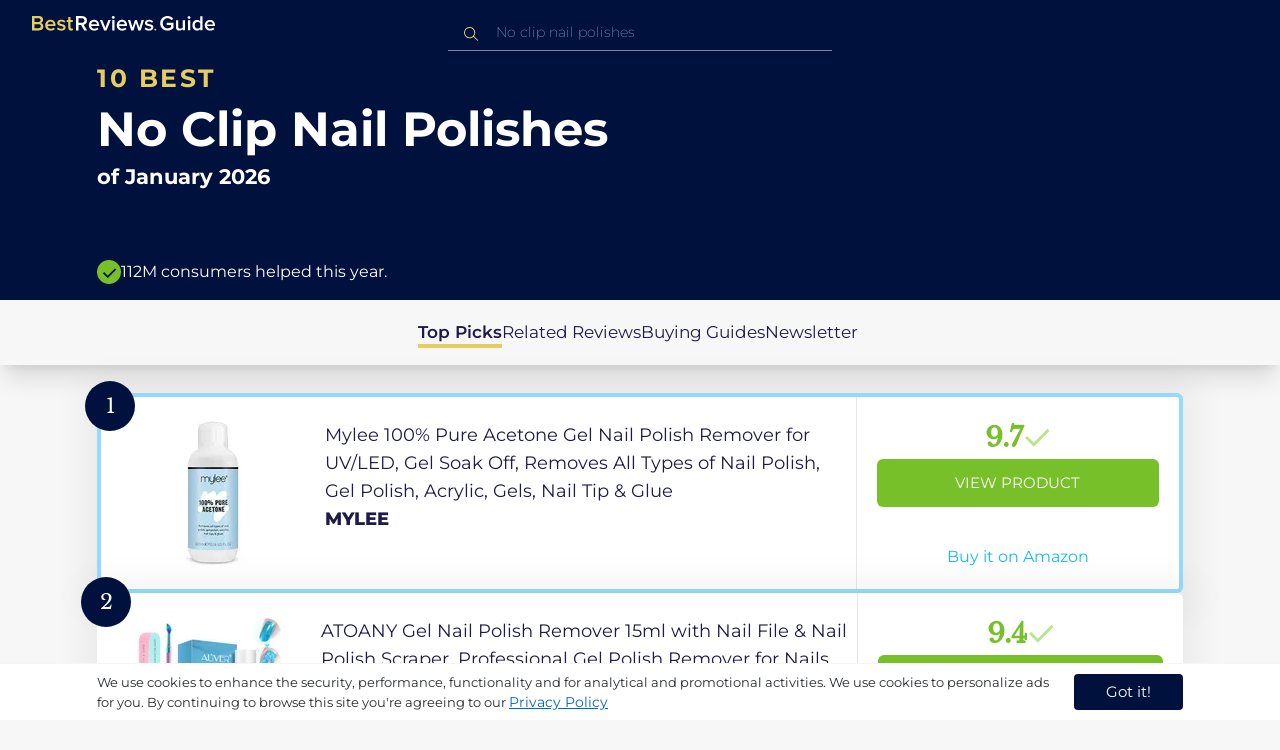

--- FILE ---
content_type: text/html
request_url: https://uk.bestreviews.guide/no-clip-nail-polishes
body_size: 22102
content:
<!DOCTYPE html><html lang="en"><head><meta charSet="utf-8"/><meta name="viewport" content="width=device-width,initial-scale=1"/><meta name="robots" content="follow, index"/><meta property="og:site_name" content="Best Reviews Guide"/><title>10 Best No Clip Nail Polishes 2026 in the UK | There&#x27;s One Clear Winner | BestReviews.guide</title><meta name="description" content="BestReviews.Guide analyzes thousands of articles and customer reviews to find the top-rated products at today&#x27;s lowest prices. Best products, best offers."/><meta name="viewport" content="width=device-width,initial-scale=1"/><meta name="robots" content="follow, index"/><meta name="charset" content="utf-8"/><meta property="og:url" content="https://uk.bestreviews.guide/no-clip-nail-polishes"/><link rel="canonical" href="https://uk.bestreviews.guide/no-clip-nail-polishes"/><link rel="alternate" hrefLang="en-US" href="https://www.bestreviews.guide/no-clip-nail-polishes"/><link rel="alternate" hrefLang="en-GB" href="https://uk.bestreviews.guide/no-clip-nail-polishes"/><link rel="alternate" hrefLang="en-IN" href="https://in.bestreviews.guide/no-clip-nail-polishes"/><link rel="alternate" hrefLang="en-CA" href="https://ca.bestreviews.guide/no-clip-nail-polishes"/><link rel="alternate" hrefLang="en-AU" href="https://au.bestreviews.guide/no-clip-nail-polishes"/><meta property="og:locale" content="uk"/><meta property="og:site_name" content="Best Reviews Guide"/><meta property="og:image:width" content="1024"/><meta property="og:image:height" content="1024"/><meta property="og:image" content="https://images-proxy.bestreviews.guide/PInv8BnYwq9A_YULfIjgSPYLKjQ=/0x150/https://m.media-amazon.com/images/I/51vesXucE0L._SL500_.jpg"/><meta property="og:image:alt" content="Best Reviews Guide Image"/><meta property="og:title" content="10 Best No Clip Nail Polishes 2026 in the UK | There&#x27;s One Clear Winner | BestReviews.guide"/><meta property="og:description" content="BestReviews.Guide analyzes thousands of articles and customer reviews to find the top-rated products at today&#x27;s lowest prices. Best products, best offers."/><meta property="og:type" content="website"/><link rel="stylesheet" href="/build/root-BOn8Mf1R.css"/><link rel="preload" as="style" href="/build/tailwind-CLrVLgyR.css"/><link rel="stylesheet" href="/build/tailwind-CLrVLgyR.css"/><link rel="preconnect" href="https://m.media-amazon.com"/><link rel="preconnect" href="https://res.cloudinary.com"/><script id="consent-init">
          window.__analyticsConsent = { allowed: true };
          window.__cookieConsentVariation = 'got-it';
          window.__gaMeasurementId = 'G-14N6P0KZFE';
          window.__googleAdsKey = 'AW-978239894';
          window.__pageLoadId = '7769554469';
          

          window.dataLayer = window.dataLayer || [];
          function gtag(){window.dataLayer.push(arguments);}
          window.gtag = gtag;

          gtag('consent', 'default', {
            'analytics_storage': 'granted',
            'ad_storage': 'granted',
            'ad_user_data': 'granted',
            'ad_personalization': 'granted',
            'wait_for_update': 500
          });

          window.enableAllAnalytics = function() {
            if (window.__analyticsConsent.allowed) return;
            
            window.__analyticsConsent.allowed = true;
            document.cookie = 'consent=granted; path=/; max-age=31536000; SameSite=Lax';

            gtag('consent', 'update', {
              'analytics_storage': 'granted',
              'ad_storage': 'granted',
              'ad_user_data': 'granted',
              'ad_personalization': 'granted'
            });

            var measurementId = window.__gaMeasurementId;
            var googleAdsKey = window.__googleAdsKey;
            var pageLoadId = window.__pageLoadId;

            if (measurementId && googleAdsKey && pageLoadId) {
              window['ga-disable-' + measurementId] = false;
              
              gtag('config', googleAdsKey, { send_page_view: false });
              gtag('config', measurementId, {
                page_load_id: pageLoadId,
                stack: 'brg-old-ui-remix',
                send_page_view: false
              });
              gtag('event', 'page_view');
              gtag('event', 'nonceReady');
            }

            if (typeof fbq !== 'undefined') {
              fbq('consent', 'grant');
            }

            if (window.__pendingUserData) {
              var data = window.__pendingUserData;
              if (data.userId) {
                document.cookie = 'user_id=' + data.userId + '; path=/; max-age=31536000; SameSite=Lax';
              }
              if (data.sessionId) {
                document.cookie = 'session_id=' + data.sessionId + '; path=/; SameSite=Lax';
              }
              if (data.pageLoadId) {
                document.cookie = 'page_id=' + data.pageLoadId + '; path=/; SameSite=Lax';
              }
              if (data.pendingCookies) {
                Object.keys(data.pendingCookies).forEach(function(key) {
                  var value = data.pendingCookies[key];
                  if (value) {
                    document.cookie = key + '=' + value + '; path=/; SameSite=Lax';
                  }
                });
              }
            }

            window.dispatchEvent(new CustomEvent('consent-granted'));
          };

          window.disableAllAnalytics = function() {
            window.__analyticsConsent.allowed = false;
            document.cookie = 'consent=denied; path=/; max-age=31536000; SameSite=Lax';

            gtag('consent', 'update', {
              'analytics_storage': 'denied',
              'ad_storage': 'denied',
              'ad_user_data': 'denied',
              'ad_personalization': 'denied'
            });

            var measurementId = window.__gaMeasurementId;
            if (measurementId) {
              window['ga-disable-' + measurementId] = true;
            }

            if (typeof fbq !== 'undefined') {
              fbq('consent', 'revoke');
            }

            window.dispatchEvent(new CustomEvent('consent-denied'));
          };

          window.storeConsentGranted = function() {
            document.cookie = 'consent=granted; path=/; max-age=31536000; SameSite=Lax';
          };
        </script><script id="gtag-config" nonce="">
            window.gtag('js', new Date());
            window.gtag('config', 'AW-978239894', { send_page_view: false });
            window.gtag('config', 'G-14N6P0KZFE', {
              page_load_id: '7769554469',
              stack: 'brg-old-ui-remix',
              send_page_view: false
            });
            window.gtag('event', 'page_view');
            window.gtag('event', 'nonceReady');
          </script><script id="gtag-js" async="" src="https://www.googletagmanager.com/gtag/js?id=G-14N6P0KZFE"></script><script id="fcb-pixel" async="">
          setTimeout(function() {
            !(function (f, b, e, v, n, t, s) {
              if (f.fbq) return;
              n = f.fbq = function () {
                n.callMethod ? n.callMethod.apply(n, arguments) : n.queue.push(arguments);
              };
              if (!f._fbq) f._fbq = n;
              n.push = n;
              n.loaded = !0;
              n.version = "2.0";
              n.queue = [];
              t = b.createElement(e);
              t.async = !0;
              t.src = v;
              s = b.getElementsByTagName(e)[0];
              s.parentNode.insertBefore(t, s);
            })(
              window,
              document,
              "script",
              "https://connect.facebook.net/en_US/fbevents.js"
            );
            
            fbq("init", "545343492657079");
            fbq("track", "PageView");
          }, 1000);
        </script></head><body class="overflow-x-hidden bg-[#f7f7f7]"><main class="flex h-screen flex-col"><div class="fixed bottom-0 z-40 flex h-fit w-full justify-center border-t border-t-neutral-100 bg-white shadow-sm mobile:relative"><div class="content-container flex flex-row items-center self-center py-2 text-[15px] leading-7 text-indigo-950 mobile:text-[11px] mobile:leading-5 [&amp;&gt;span&gt;a]:text-sm [&amp;&gt;span&gt;a]:underline mobile:[&amp;&gt;span&gt;a]:text-[13px]"><span id="cookie-consent-description" class="text-[13px] font-normal leading-[20px] text-[#282C2F] [&amp;&gt;a]:text-[#0066CC] [&amp;&gt;a]:underline [&amp;&gt;a]:underline-offset-2 [&amp;&gt;a]:transition-colors hover:[&amp;&gt;a]:text-[#004499]">We use cookies to enhance the security, performance, functionality and for analytical and promotional activities. We use cookies to personalize ads for you. By continuing to browse this site you're agreeing to our <a href="/privacy-policy">Privacy Policy</a></span><div class="ml-5 flex shrink-0 gap-2 tablet:flex-col mobile:ml-0 mobile:mt-2"><button class="rounded-[4px] bg-indigo-1000 px-8 py-1 text-[15px] text-white mobile:px-4 mobile:py-2 mobile:text-[11px]" aria-label="accept cookies">Got it!</button></div></div></div><div class="relative flex h-16 flex-col bg-indigo-1000 text-white" data-testid="app-bar"><div class="flex h-16 w-full items-center px-6 py-2"><a data-testid="icon-home-link" class="z-40 cursor-pointer" aria-label="go home page" href="/"><svg width="183" height="15" viewBox="0 0 183 15" fill="none" xmlns="http://www.w3.org/2000/svg" class="absolute left-8 top-4 shrink-0 cursor-pointer tablet:left-4 [&amp;&gt;.highlight]:hover:fill-[#ADDEFF]"><path class="highlight" d="M7.21897 14.3799H0V0H7.0255C9.66022 0 11.0945 1.63823 11.0945 3.66515C11.0945 5.45327 9.93949 6.68301 8.61079 6.96336C10.1528 7.201 11.3746 8.7309 11.3746 10.4775C11.3734 12.7199 9.9168 14.3799 7.21897 14.3799ZM6.53255 5.9266C7.06925 5.96863 7.59865 5.78764 7.9816 5.4312C8.36455 5.07476 8.56277 4.57851 8.52416 4.07287C8.55492 3.56919 8.35418 3.07737 7.97307 2.72265C7.59196 2.36792 7.06725 2.18451 6.53255 2.21913H2.50684V5.9266H6.53255ZM6.63939 12.1572C7.98913 12.1572 8.80219 11.4028 8.80219 10.1521C8.83053 9.6071 8.61062 9.07662 8.19765 8.69375C7.78468 8.31088 7.21785 8.11196 6.63939 8.1469H2.50684V12.1569H6.63898L6.63939 12.1572ZM18.6336 14.6365C15.5068 14.6365 13.2153 12.4597 13.2153 9.16152C13.2153 6.14366 15.4016 3.70709 18.4628 3.70709C21.5686 3.70709 23.5392 6.07804 23.5392 9.35528V9.91676H15.5711C15.7423 11.47 16.8994 12.7836 18.8481 12.7836C19.9581 12.7789 21.0208 12.36 21.8029 11.6187L22.8313 13.1066C21.7031 14.1208 20.1932 14.6718 18.6336 14.6385V14.6365ZM21.3752 8.29833C21.3108 7.06976 20.4755 5.56083 18.4414 5.56083C16.5352 5.56083 15.6363 7.04801 15.5501 8.29833H21.3752ZM29.3218 14.6365C27.6679 14.6847 26.0652 14.0926 24.8877 12.9983L25.9161 11.3818C26.8406 12.2659 28.0901 12.7825 29.4072 12.8251C30.7557 12.8251 31.4623 12.2644 31.4623 11.4455C31.4623 9.39761 25.2086 10.863 25.2086 6.85386C25.2086 5.14923 26.6661 3.70864 29.2785 3.70864C30.7621 3.67979 32.199 4.19739 33.2832 5.15117L32.341 6.74863C31.5562 5.93999 30.442 5.4851 29.2785 5.49831C28.1012 5.49831 27.3723 6.05785 27.3723 6.79173C27.3723 8.62373 33.626 7.2441 33.626 11.3841C33.6243 13.2379 32.1054 14.6385 29.3214 14.6385L29.3218 14.6365ZM39.0014 14.6365C37.2462 14.6365 36.3465 13.6883 36.3465 11.9417V5.9266H34.6325V3.96531H36.3469V1.12024H38.5951V3.96725H40.6944V5.9266H38.5951V11.3818C38.5951 12.0924 38.9383 12.6314 39.5802 12.6314C39.9512 12.6345 40.3073 12.4942 40.5653 12.2431L41.1015 13.9667C40.5219 14.4398 39.768 14.6797 39.0022 14.6346L39.0014 14.6365Z" fill="#E7CD60"></path><path d="M55.12 14.3787H52.2041L49.05 9.05195H46.543V14.3787H44.0359V0.108081H50.3169C53.1475 0.108081 55.0124 1.92675 55.0124 4.58001C55.0124 7.10324 53.3396 8.49529 51.6036 8.77245L55.1192 14.3771L55.12 14.3787ZM49.9938 6.84781C50.6437 6.88778 51.2807 6.66132 51.7466 6.22466C52.2126 5.788 52.4638 5.18212 52.4378 4.5575C52.4378 3.18797 51.4087 2.31066 49.9938 2.31066H46.5426V6.84704L49.9938 6.84781ZM62.2587 14.6349C59.1285 14.6349 56.8345 12.4746 56.8345 9.20024C56.8345 6.20614 59.0217 3.78811 62.0868 3.78811C65.1956 3.78811 67.1685 6.14131 67.1685 9.39278V9.95022H59.1919C59.3064 11.5931 60.7584 12.8524 62.4726 12.7953C63.5773 12.7922 64.6378 12.3779 65.4309 11.6396L66.46 13.1147C65.3179 14.1254 63.8116 14.6709 62.2587 14.636V14.6349ZM65.0019 8.34622C64.9376 7.12692 64.1022 5.6289 62.0662 5.6289C60.1572 5.6289 59.2566 7.10402 59.1717 8.34622H65.0019ZM74.5449 14.3794H72.1228L67.8984 4.04626H70.3217L73.3444 11.7918L76.3682 4.04626H78.7689L74.5449 14.3794ZM81.3185 2.78231C80.7275 2.80433 80.1819 2.47953 79.9397 1.96158C79.6976 1.44364 79.8074 0.836402 80.2173 0.427157C80.6272 0.0179109 81.2549 -0.111285 81.8035 0.100693C82.3521 0.312671 82.7116 0.823317 82.7119 1.39104C82.7198 1.75307 82.5773 2.10323 82.3159 2.36425C82.0545 2.62527 81.6956 2.77569 81.3185 2.78231ZM82.4333 14.3775H80.1818V4.04548H82.4333V14.3775ZM90.1515 14.6349C87.02 14.6349 84.7261 12.4746 84.7261 9.20024C84.7261 6.20614 86.9133 3.78811 89.9784 3.78811C93.0871 3.78811 95.06 6.14131 95.06 9.39278V9.95022H87.0843C87.1996 11.5931 88.6516 12.852 90.3658 12.7953C91.4705 12.7922 92.531 12.3779 93.3241 11.6396L94.3532 13.1147C93.2095 14.1252 91.7017 14.6697 90.1478 14.6333L90.1515 14.6349ZM92.8947 8.34622C92.8304 7.12692 91.9941 5.6289 89.9578 5.6289C88.0487 5.6289 87.1482 7.10402 87.0633 8.34622H92.8943H92.8947ZM108.696 14.3794H106.337L103.915 6.80977L101.514 14.3822H99.1547L95.9395 4.04897H98.2768L100.464 11.5589L102.931 4.04897H104.923L107.369 11.5589L109.556 4.04897H111.914L108.698 14.3822L108.696 14.3794ZM117.036 14.6368C115.389 14.6885 113.79 14.1022 112.598 13.0099L113.627 11.4059C114.563 12.2888 115.811 12.8009 117.122 12.8399C118.473 12.8399 119.18 12.2832 119.18 11.4704C119.18 9.43703 112.919 10.892 112.919 6.91303C112.919 5.22247 114.378 3.78966 116.993 3.78966C118.471 3.75812 119.906 4.27094 121.002 5.22286L120.059 6.80705C119.263 5.99976 118.151 5.5493 116.993 5.56485C115.814 5.56485 115.085 6.12151 115.085 6.84898C115.085 8.66764 121.346 7.29811 121.346 11.4063C121.346 13.2459 119.823 14.636 117.035 14.636L117.036 14.6368Z" fill="white"></path><path class="highlight" d="M123.304 14.64C122.764 14.6274 122.331 14.1928 122.325 13.6575C122.325 13.122 122.763 12.688 123.304 12.688C123.844 12.688 124.282 13.122 124.282 13.6575C124.277 14.1928 123.844 14.6274 123.304 14.64Z" fill="#E7CD60"></path><path d="M135.618 14.6399C131.504 14.6399 128.198 11.7372 128.198 7.30972C128.198 2.86129 131.504 0.00141843 135.618 0.00141843C137.919 -0.0453017 140.077 1.06487 141.3 2.92497L139.285 4.08989C138.459 2.92749 137.09 2.22343 135.618 2.20428C132.819 2.20428 130.741 4.32248 130.741 7.30972C130.741 10.255 132.817 12.4163 135.618 12.4163C136.862 12.4091 138.058 11.9553 138.967 11.145V8.96196H134.727V6.78007H141.427V12.0552C139.994 13.703 137.862 14.6514 135.618 14.6399ZM153.086 14.3645H150.86V13.0085C149.959 14.0167 148.645 14.6039 147.257 14.6188C145.051 14.6188 143.948 13.4539 143.948 11.3772V4.13144H146.174V10.5509C146.174 12.1402 146.98 12.6478 148.253 12.6478C149.292 12.6133 150.255 12.1199 150.86 11.3128V4.13221H153.085V14.3641L153.086 14.3645ZM157.093 2.88187C156.504 2.90805 155.957 2.58935 155.712 2.07697C155.467 1.56459 155.573 0.961618 155.981 0.554122C156.388 0.146626 157.015 0.0165933 157.563 0.225715C158.111 0.434837 158.47 0.941036 158.471 1.50416C158.48 1.86132 158.34 2.20735 158.082 2.46585C157.823 2.72434 157.467 2.87403 157.093 2.88187H157.093ZM158.195 14.3645H155.97V4.13144H158.195V14.3645ZM170.512 14.3645H168.287V12.9666C167.536 13.992 166.311 14.6075 165 14.6188C162.393 14.6188 160.464 12.6276 160.464 9.23882C160.464 5.93356 162.371 3.8802 165.001 3.8802C166.321 3.87726 167.554 4.50534 168.286 5.55302V0.233625H170.512V14.3641L170.512 14.3645ZM165.658 12.6485C166.715 12.621 167.694 12.1083 168.287 11.2716V7.22507C167.695 6.3881 166.716 5.87529 165.658 5.84813C163.877 5.84813 162.753 7.26661 162.753 9.23804C162.753 11.2289 163.876 12.6485 165.657 12.6485H165.658ZM178.145 14.6188C175.051 14.6188 172.782 12.4785 172.782 9.23804C172.782 6.27178 174.944 3.87943 177.975 3.87943C181.05 3.87943 183 6.20926 183 9.43219V9.98281H175.113C175.219 11.6034 176.655 12.8509 178.356 12.8C179.451 12.7966 180.501 12.3861 181.283 11.6556L182.301 13.1168C181.174 14.1165 179.683 14.6567 178.145 14.6219L178.145 14.6188ZM180.858 8.38998C180.795 7.18235 179.968 5.70019 177.953 5.70019C176.067 5.70019 175.177 7.16138 175.093 8.38998H180.858Z" fill="white"></path></svg></a><div class="mx-auto w-full max-w-96 text-white tablet:max-w-full"><form method="get" action="/" id="search-form"><div class="relative tablet:hidden"><div class="fixed top-0 z-0 hidden w-full bg-white tablet:block tablet:h-screen"></div><button class="ml-1 hidden shrink-0 tablet:block" aria-label="Close search"><svg xmlns="http://www.w3.org/2000/svg" width="24" height="24" viewBox="0 0 24 24" class="h-6 w-6 rotate-180 scale-y-[85%]"><path fill="black" fill-rule="evenodd" d="M12 4l-1.41 1.41L16.17 11H4v2h12.17l-5.58 5.59L12 20l8-8z"></path></svg></button><input data-testid="search-input" class="w-full border-b-[1px] border-b-white/50 bg-inherit py-1.5 pl-12 pr-8 text-sm/6 font-extralight caret-white placeholder:font-extralight placeholder:text-blue-200/70 focus:outline-none tablet:mx-2 tablet:my-auto tablet:border tablet:border-zinc-200 tablet:py-1 tablet:pl-3 tablet:pr-8 tablet:z-10 tablet:text-base tablet:font-extralight tablet:text-black tablet:caret-black tablet:placeholder:text-base tablet:placeholder:text-neutral-400" placeholder="No clip nail polishes" id="search-input" role="combobox" type="text" aria-expanded="false" aria-autocomplete="list" data-headlessui-state="" value=""/><div class="group absolute inset-y-0 left-0 flex items-center px-2.5 tablet:hidden"><svg width="23" height="23" viewBox="0 0 23 23" fill="none" xmlns="http://www.w3.org/2000/svg"><path fill-rule="evenodd" clip-rule="evenodd" d="M15.6148 7.64964C17.6555 9.69032 17.8028 12.9074 16.0569 15.1179L19.8625 18.9238C20.0458 19.1071 20.0458 19.4043 19.8625 19.5876C19.6792 19.7709 19.3821 19.7709 19.1988 19.5876L15.4158 15.8045C13.2052 17.8124 9.78398 17.7491 7.64964 15.6148C5.45012 13.4153 5.45012 9.84915 7.64964 7.64964C9.84915 5.45012 13.4153 5.45012 15.6148 7.64964ZM8.3134 8.3134C6.48047 10.1463 6.48047 13.1181 8.3134 14.951C10.1463 16.784 13.1181 16.784 14.951 14.951C16.784 13.1181 16.784 10.1463 14.951 8.3134C13.1181 6.48047 10.1463 6.48047 8.3134 8.3134Z" fill="#E7CD60"></path></svg></div><div class="group absolute inset-y-0 right-2 z-10 hidden items-center px-2.5 mobile:flex"><svg width="21" height="21" viewBox="0 0 21 21" fill="none" xmlns="http://www.w3.org/2000/svg" class="h-[18px] w-[18px]"><path fill-rule="evenodd" clip-rule="evenodd" d="M14.4222 2.47445C17.4832 5.53548 17.7042 10.361 15.0853 13.6769L20.7938 19.3857C21.0687 19.6607 21.0687 20.1064 20.7938 20.3814C20.5189 20.6563 20.0731 20.6563 19.7982 20.3814L14.1236 14.7067C10.8077 17.7186 5.67597 17.6237 2.47445 14.4222C-0.824818 11.1229 -0.824818 5.77373 2.47445 2.47445C5.77373 -0.824818 11.1229 -0.824818 14.4222 2.47445ZM3.4701 3.4701C0.720704 6.21949 0.720704 10.6771 3.4701 13.4265C6.21949 16.1759 10.6771 16.1759 13.4265 13.4265C16.1759 10.6771 16.1759 6.21949 13.4265 3.4701C10.6771 0.720704 6.21949 0.720704 3.4701 3.4701Z" fill="#3f3f3f"></path></svg></div><div class="z-10 mt-14 hidden w-full tablet:absolute tablet:block tablet:border-b-[1px] tablet:border-b-neutral-200"></div></div><button class="hidden tablet:ml-auto tablet:flex" aria-label="Open search" data-testid="search-icon-mobile"><svg width="21" height="21" viewBox="0 0 21 21" fill="none" xmlns="http://www.w3.org/2000/svg"><path fill-rule="evenodd" clip-rule="evenodd" d="M14.4222 2.47445C17.4832 5.53548 17.7042 10.361 15.0853 13.6769L20.7938 19.3857C21.0687 19.6607 21.0687 20.1064 20.7938 20.3814C20.5189 20.6563 20.0731 20.6563 19.7982 20.3814L14.1236 14.7067C10.8077 17.7186 5.67597 17.6237 2.47445 14.4222C-0.824818 11.1229 -0.824818 5.77373 2.47445 2.47445C5.77373 -0.824818 11.1229 -0.824818 14.4222 2.47445ZM3.4701 3.4701C0.720704 6.21949 0.720704 10.6771 3.4701 13.4265C6.21949 16.1759 10.6771 16.1759 13.4265 13.4265C16.1759 10.6771 16.1759 6.21949 13.4265 3.4701C10.6771 0.720704 6.21949 0.720704 3.4701 3.4701Z" fill="white"></path></svg></button></form></div></div></div><div class="w-full"><div class="-mt-1 bg-indigo-1000 text-white" data-testid="products-page-header"><div class="flex h-60 flex-col xl-desktop:mx-52 mobile:h-52"><div class="content-container flex h-full flex-col self-center pb-4"><h1 class="flex flex-col" data-testid="products-page-title"><span class="text-[25px] font-bold uppercase tracking-widest text-yellow-250 mobile:text-[20px]">10 best</span><span class="text-5xl font-bold capitalize desktop:mt-2 mobile:text-2xl">No Clip Nail Polishes</span><span class="mt-2 text-[21px] font-bold mobile:text-lg">of <!-- -->January 2026</span></h1><div class="mt-auto flex items-center gap-2" data-testid="products-page-subtitle"><svg class="h-6 w-6 mobile:h-5 mobile:w-5" width="28" height="28" viewBox="0 0 28 28" fill="none" xmlns="http://www.w3.org/2000/svg"><path fill-rule="evenodd" clip-rule="evenodd" d="M14 0C21.732 0 28 6.26801 28 14C28 21.732 21.732 28 14 28C6.26801 28 0 21.732 0 14C0 6.26801 6.26801 0 14 0ZM21.0711 9.75736L12.5851 18.2419L8.34315 14L6.92893 15.4142L12.5858 21.0711L14 19.6569L22.4853 11.1716L21.0711 9.75736Z" fill="#78C02A"></path></svg><p class="text-[16px] font-normal mobile:text-sm">112M consumers helped this year.</p></div></div></div></div><nav class="absolute z-10 hidden h-full w-60 xl-desktop:block desktop-only:relative desktop-only:flex desktop-only:h-min desktop-only:w-full desktop-only:justify-center desktop-only:py-5 desktop-only:shadow-xl"><ul class="flex flex-col gap-5 desktop-only:content-container xl-desktop:ml-7 xl-desktop:mt-12 xl-desktop:h-full desktop-only:flex desktop-only:flex-row desktop-only:justify-center"><li><a href="#products" class="-ml-1 font-semibold xl-desktop:border-l-[6px] xl-desktop:border-l-yellow-250 desktop-only:border-b-4 desktop-only:border-b-yellow-250 desktop-only:pb-0.5 text-[17px] text-indigo-950 xl-desktop:pl-4">Top Picks</a></li><li><a href="#relatedLists" class="text-[17px] text-indigo-950 xl-desktop:pl-4">Related Reviews</a></li><li><a href="#buyingGuide" class="text-[17px] text-indigo-950 xl-desktop:pl-4">Buying Guides</a></li><li><a href="#newsletter" class="text-[17px] text-indigo-950 xl-desktop:pl-4">Newsletter</a></li></ul></nav><div class="relative flex flex-col gap-7 py-7 mobile:gap-5"><div class="flex w-full justify-center self-center xl-desktop:mx-52"><div class="content-container flex flex-col gap-7 self-center xl-desktop:mx-52 mobile:gap-5" id="products" data-testid="category-products-list"><script type="application/ld+json">{"@context":"https://schema.org/","@type":"Product","name":"Mylee 100% Pure Acetone Gel Nail Polish Remover for UV/LED, Gel Soak Off, Removes All Types of Nail Polish, Gel Polish, Acrylic, Gels, Nail Tip & Glue","image":["https://images-proxy.bestreviews.guide/lC1yLL0auxSOaAKCGAMYrmFj0kE=/0x150/https://m.media-amazon.com/images/I/31VFrzUQjSL._SL500_.jpg"],"description":"Mylee 100% Pure Acetone Gel Nail Polish Remover for UV/LED, Gel Soak Off, Removes All Types of Nail Polish, Gel Polish, Acrylic, Gels, Nail Tip & Glue","brand":{"@type":"Brand","name":"MYLEE"},"offers":{"@type":"Offer","url":"https://UK.bestreviews.guide/redirect?url=aHR0cHM6Ly93d3cuYW1hem9uLmNvLnVrL2RwL0IwMTgyUUNVN0U_dGFnPWJlc2RlYXRvZDAwLTIxJmxpbmtDb2RlPW9zaSZ0aD0xJnBzYz0x&clickId=273072337&source=amazon&productId=B0182QCU7E&slug=no-clip-nail-polishes&product_data=eyJwcmljZSI6Ny45OSwiYnJvd3NlTm9kZUlkIjoiMTE4NDg0MDMxIiwicG9zaXRpb24iOjEsInNhbGVzUmFuayI6MX0","priceCurrency":"GBP","price":7.99,"priceValidUntil":"2026-02-01","itemCondition":"https://schema.org/NewCondition","availability":"https://schema.org/InStock","seller":{"@type":"Organization","name":"MYLEE"}}}</script><a class="relative min-h-50 w-full rounded-md bg-white shadow-[0px_3px_35px_15px_rgba(0,0,0,0.05)] transition-shadow duration-500 ease-in-out hover:shadow-[0px_3px_19px_6px_rgba(209,209,209,1)] mobile:px-6 mobile:hover:shadow-[0px_3px_35px_15px_rgba(0,0,0,0.05)] mobile:min-h-84 mobile:pb-2 desktop:border-4 desktop:border-sky-300/80" href="/redirect?url=aHR0cHM6Ly93d3cuYW1hem9uLmNvLnVrL2RwL0IwMTgyUUNVN0U_dGFnPWJlc2RlYXRvZDAwLTIxJmxpbmtDb2RlPW9zaSZ0aD0xJnBzYz0x&amp;clickId=273072337&amp;source=amazon&amp;productId=B0182QCU7E&amp;slug=no-clip-nail-polishes&amp;product_data=eyJwcmljZSI6Ny45OSwiYnJvd3NlTm9kZUlkIjoiMTE4NDg0MDMxIiwicG9zaXRpb24iOjEsInNhbGVzUmFuayI6MX0" aria-label="View Product" target="_blank" rel="noreferrer" data-testid="category-product-card-1"><div class="placement-badge absolute -left-4 -top-4 z-10 mobile:left-5 mobile:top-5" data-testid="placement-badge-1"><div class="absolute left-10 top-[9px] flex h-[30px] min-w-max items-center rounded-r-2xl pl-4 pr-3 mobile:left-7 mobile:top-[7px] mobile:h-[25px] mobile:!pr-2 bg-yellow-250 hidden"><p class="text-xs text-black">null% off</p></div><div class="relative flex h-[50px] w-[50px] items-center justify-center rounded-full bg-indigo-1000 mobile:h-[40px] mobile:w-[40px]"><p class="font-serif text-[21px] font-normal text-white">1</p></div></div><div class="flex h-full w-full flex-row mobile:flex-col mobile:justify-between"><div class="flex w-56 shrink-0 items-center justify-center mobile:hidden"><img src="https://images-proxy.bestreviews.guide/lC1yLL0auxSOaAKCGAMYrmFj0kE=/0x150/https://m.media-amazon.com/images/I/31VFrzUQjSL._SL500_.jpg" alt="Mylee 100% Pure Acetone Gel Nail Polish Remover for UV/LED, Gel Soak Off, Removes All Types of Nail Polish, Gel Polish, Acrylic, Gels, Nail Tip &amp; Glue" class="h-48 w-48 object-scale-down" loading="eager"/></div><div class="relative flex flex-col gap-2 py-6 pr-2 mobile:mb-3 mobile:flex-col-reverse mobile:py-0" data-testid="category-card-content-1"><div class="product-name group line-clamp-3 text-lg leading-7 text-indigo-950 transition-colors duration-700 ease-in-out hover:text-sky-600 tablet:line-clamp-2 mobile:hover:text-black">Mylee 100% Pure Acetone Gel Nail Polish Remover for UV/LED, Gel Soak Off, Removes All Types of Nail Polish, Gel Polish, Acrylic, Gels, Nail Tip &amp; Glue<div class="invisible absolute bottom-full z-50 w-max max-w-[500px] rounded-md border border-neutral-600 bg-[#edf6fd] p-2 text-sm text-black opacity-0 transition-opacity delay-300 duration-700 ease-in-out group-hover:visible group-hover:opacity-100 mobile:hidden"><div class="absolute left-1/2 top-full -z-50 h-5 w-5 border-b border-r border-b-neutral-600 border-r-neutral-600 bg-[#edf6fd] -translate-x-1/2 -translate-y-[9px] rotate-45"></div><p class="m-1 text-[16px] leading-[22px] text-[#07133d]">Mylee 100% Pure Acetone Gel Nail Polish Remover for UV/LED, Gel Soak Off, Removes All Types of Nail Polish, Gel Polish, Acrylic, Gels, Nail Tip &amp; Glue</p></div></div><div class="flex flex-row items-center gap-3 mobile:justify-between"><p class="product-brand line-clamp-1 text-lg font-extrabold text-indigo-950 transition-colors duration-700 ease-in-out hover:text-sky-600 mobile:hover:text-black">MYLEE</p></div><div class="w-fit cursor-pointer mobile:mt-3 mobile:flex mobile:w-full mobile:flex-row mobile:items-end mobile:justify-between"><div class="hidden w-40 shrink-0 items-center justify-center mobile:ml-auto mobile:flex"><img src="https://images-proxy.bestreviews.guide/lC1yLL0auxSOaAKCGAMYrmFj0kE=/0x150/https://m.media-amazon.com/images/I/31VFrzUQjSL._SL500_.jpg" alt="Mylee 100% Pure Acetone Gel Nail Polish Remover for UV/LED, Gel Soak Off, Removes All Types of Nail Polish, Gel Polish, Acrylic, Gels, Nail Tip &amp; Glue" class="product-image h-48 w-48 object-scale-down mobile:h-32 mobile:w-32" loading="eager"/></div></div></div><div class="ml-auto flex min-w-[30%] flex-col items-center border-l border-l-slate-200 px-5 align-middle xs-mobile:gap-1 tablet:min-w-[25%] tablet:px-2 mobile:ml-0 mobile:flex-row mobile:justify-between mobile:border-none mobile:px-0 gap-3 py-5 mobile:py-3"><div class="flex gap-1 mobile:mt-2 mobile:self-start" data-testid="product-score-1"><p class="font-serif text-2.5xl font-bold text-primary">9.7</p><p class="mt-2.5 hidden text-[15px] font-semibold text-black mobile:block">Score</p><svg width="28" height="29" viewBox="0 0 28 29" fill="none" xmlns="http://www.w3.org/2000/svg" class="mt-1.5 shrink-0 mobile:hidden"><path fill-rule="evenodd" clip-rule="evenodd" d="M26.4623 7.87875L12.7599 21.5801L12.7934 21.6145L10.7986 23.6093L2.1543 14.965L4.14914 12.9701L10.7651 19.5853L24.4675 5.88391L26.4623 7.87875Z" fill="#B7E58D"></path></svg></div><div class="flex h-full w-full flex-col items-center mobile:pl-6 xs-mobile:pl-0 mobile:gap-3"><div class="flex h-12 w-full items-center justify-center rounded-md bg-primary text-[15px] uppercase text-white transition-colors duration-700 ease-in-out hover:bg-[#92e879] tablet:h-10 tablet:w-fit tablet:px-2 tablet:text-[13px] mobile:w-full mobile:bg-yellow-250 mobile:px-0 mobile:text-[15px] mobile:text-black mobile:hover:bg-yellow-250 xs-mobile:text-[14px]" data-testid="product-cta-1">View Product</div><div class="text-sky-450 mobile:text-xs mobile:underline mobile:decoration-black mt-auto" data-testid="product-cta-link-1">Buy it on Amazon</div></div></div></div></a><script type="application/ld+json">{"@context":"https://schema.org/","@type":"Product","name":"ATOANY Gel Nail Polish Remover 15ml with Nail File & Nail Polish Scraper, Professional Gel Polish Remover for Nails, Easily & Quickly Remove Nail Polish in 3-5 Minutes, Doesn't Hurt Nails","image":["https://images-proxy.bestreviews.guide/53VVSjL9d3BDQPcVka2UxvKqEqk=/0x150/https://m.media-amazon.com/images/I/41hZ1GGhdeL._SL500_.jpg"],"description":"ATOANY Gel Nail Polish Remover 15ml with Nail File & Nail Polish Scraper, Professional Gel Polish Remover for Nails, Easily & Quickly Remove Nail Polish in 3-5 Minutes, Doesn't Hurt Nails","brand":{"@type":"Brand","name":"ATOANY"},"offers":{"@type":"Offer","url":"https://UK.bestreviews.guide/redirect?url=aHR0cHM6Ly93d3cuYW1hem9uLmNvLnVrL2RwL0IwQ0dUWTdRMlk_dGFnPWJlc2RlYXRvZDAwLTIxJmxpbmtDb2RlPW9zaSZ0aD0xJnBzYz0x&clickId=550342432&source=amazon&productId=B0CGTY7Q2Y&slug=no-clip-nail-polishes&product_data=eyJwcmljZSI6MTEuOTksImJyb3dzZU5vZGVJZCI6IjExODQ4NDAzMSIsInBvc2l0aW9uIjoyLCJzYWxlc1JhbmsiOjE1fQ","priceCurrency":"GBP","price":11.99,"priceValidUntil":"2026-02-01","itemCondition":"https://schema.org/NewCondition","availability":"https://schema.org/InStock","seller":{"@type":"Organization","name":"ATOANY"}}}</script><a class="relative min-h-50 w-full rounded-md bg-white shadow-[0px_3px_35px_15px_rgba(0,0,0,0.05)] transition-shadow duration-500 ease-in-out hover:shadow-[0px_3px_19px_6px_rgba(209,209,209,1)] mobile:px-6 mobile:hover:shadow-[0px_3px_35px_15px_rgba(0,0,0,0.05)] mobile:min-h-84 mobile:pb-2" href="/redirect?url=aHR0cHM6Ly93d3cuYW1hem9uLmNvLnVrL2RwL0IwQ0dUWTdRMlk_dGFnPWJlc2RlYXRvZDAwLTIxJmxpbmtDb2RlPW9zaSZ0aD0xJnBzYz0x&amp;clickId=550342432&amp;source=amazon&amp;productId=B0CGTY7Q2Y&amp;slug=no-clip-nail-polishes&amp;product_data=eyJwcmljZSI6MTEuOTksImJyb3dzZU5vZGVJZCI6IjExODQ4NDAzMSIsInBvc2l0aW9uIjoyLCJzYWxlc1JhbmsiOjE1fQ" aria-label="View Product" target="_blank" rel="noreferrer" data-testid="category-product-card-2"><div class="placement-badge absolute -left-4 -top-4 z-10 mobile:left-5 mobile:top-5" data-testid="placement-badge-2"><div class="absolute left-10 top-[9px] flex h-[30px] min-w-max items-center rounded-r-2xl pl-4 pr-3 mobile:left-7 mobile:top-[7px] mobile:h-[25px] mobile:!pr-2 bg-yellow-250 hidden"><p class="text-xs text-black">null% off</p></div><div class="relative flex h-[50px] w-[50px] items-center justify-center rounded-full bg-indigo-1000 mobile:h-[40px] mobile:w-[40px]"><p class="font-serif text-[21px] font-normal text-white">2</p></div></div><div class="flex h-full w-full flex-row mobile:flex-col mobile:justify-between"><div class="flex w-56 shrink-0 items-center justify-center mobile:hidden"><img src="https://images-proxy.bestreviews.guide/53VVSjL9d3BDQPcVka2UxvKqEqk=/0x150/https://m.media-amazon.com/images/I/41hZ1GGhdeL._SL500_.jpg" alt="ATOANY Gel Nail Polish Remover 15ml with Nail File &amp; Nail Polish Scraper, Professional Gel Polish Remover for Nails, Easily &amp; Quickly Remove Nail Polish in 3-5 Minutes, Doesn&#x27;t Hurt Nails" class="h-48 w-48 object-scale-down" loading="eager"/></div><div class="relative flex flex-col gap-2 py-6 pr-2 mobile:mb-3 mobile:flex-col-reverse mobile:py-0" data-testid="category-card-content-2"><div class="product-name group line-clamp-3 text-lg leading-7 text-indigo-950 transition-colors duration-700 ease-in-out hover:text-sky-600 tablet:line-clamp-2 mobile:hover:text-black">ATOANY Gel Nail Polish Remover 15ml with Nail File &amp; Nail Polish Scraper, Professional Gel Polish Remover for Nails, Easily &amp; Quickly Remove Nail Polish in 3-5 Minutes, Doesn&#x27;t Hurt Nails<div class="invisible absolute bottom-full z-50 w-max max-w-[500px] rounded-md border border-neutral-600 bg-[#edf6fd] p-2 text-sm text-black opacity-0 transition-opacity delay-300 duration-700 ease-in-out group-hover:visible group-hover:opacity-100 mobile:hidden"><div class="absolute left-1/2 top-full -z-50 h-5 w-5 border-b border-r border-b-neutral-600 border-r-neutral-600 bg-[#edf6fd] -translate-x-1/2 -translate-y-[9px] rotate-45"></div><p class="m-1 text-[16px] leading-[22px] text-[#07133d]">ATOANY Gel Nail Polish Remover 15ml with Nail File &amp; Nail Polish Scraper, Professional Gel Polish Remover for Nails, Easily &amp; Quickly Remove Nail Polish in 3-5 Minutes, Doesn&#x27;t Hurt Nails</p></div></div><div class="flex flex-row items-center gap-3 mobile:justify-between"><p class="product-brand line-clamp-1 text-lg font-extrabold text-indigo-950 transition-colors duration-700 ease-in-out hover:text-sky-600 mobile:hover:text-black">ATOANY</p></div><div class="w-fit cursor-pointer mobile:mt-3 mobile:flex mobile:w-full mobile:flex-row mobile:items-end mobile:justify-between"><div class="hidden w-40 shrink-0 items-center justify-center mobile:ml-auto mobile:flex"><img src="https://images-proxy.bestreviews.guide/53VVSjL9d3BDQPcVka2UxvKqEqk=/0x150/https://m.media-amazon.com/images/I/41hZ1GGhdeL._SL500_.jpg" alt="ATOANY Gel Nail Polish Remover 15ml with Nail File &amp; Nail Polish Scraper, Professional Gel Polish Remover for Nails, Easily &amp; Quickly Remove Nail Polish in 3-5 Minutes, Doesn&#x27;t Hurt Nails" class="product-image h-48 w-48 object-scale-down mobile:h-32 mobile:w-32" loading="eager"/></div></div></div><div class="ml-auto flex min-w-[30%] flex-col items-center border-l border-l-slate-200 px-5 align-middle xs-mobile:gap-1 tablet:min-w-[25%] tablet:px-2 mobile:ml-0 mobile:flex-row mobile:justify-between mobile:border-none mobile:px-0 gap-3 py-5 mobile:py-3"><div class="flex gap-1 mobile:mt-2 mobile:self-start" data-testid="product-score-2"><p class="font-serif text-2.5xl font-bold text-primary">9.4</p><p class="mt-2.5 hidden text-[15px] font-semibold text-black mobile:block">Score</p><svg width="28" height="29" viewBox="0 0 28 29" fill="none" xmlns="http://www.w3.org/2000/svg" class="mt-1.5 shrink-0 mobile:hidden"><path fill-rule="evenodd" clip-rule="evenodd" d="M26.4623 7.87875L12.7599 21.5801L12.7934 21.6145L10.7986 23.6093L2.1543 14.965L4.14914 12.9701L10.7651 19.5853L24.4675 5.88391L26.4623 7.87875Z" fill="#B7E58D"></path></svg></div><div class="flex h-full w-full flex-col items-center mobile:pl-6 xs-mobile:pl-0 mobile:gap-3"><div class="flex h-12 w-full items-center justify-center rounded-md bg-primary text-[15px] uppercase text-white transition-colors duration-700 ease-in-out hover:bg-[#92e879] tablet:h-10 tablet:w-fit tablet:px-2 tablet:text-[13px] mobile:w-full mobile:bg-yellow-250 mobile:px-0 mobile:text-[15px] mobile:text-black mobile:hover:bg-yellow-250 xs-mobile:text-[14px]" data-testid="product-cta-2">View Product</div><div class="text-sky-450 mobile:text-xs mobile:underline mobile:decoration-black mt-auto" data-testid="product-cta-link-2">Buy it on Amazon</div></div></div></div></a><script type="application/ld+json">{"@context":"https://schema.org/","@type":"Product","name":"Mylee 100% Pure Acetone Gel Nail Polish Remover for UV/LED, Gel Soak Off, Removes All Types of Nail Polish, Gel Polish, Acrylic, Gels, Nail Tip & Glue (600ml)","image":["https://images-proxy.bestreviews.guide/idHXe289UJlBchQqoEitZaL17eA=/0x150/https://m.media-amazon.com/images/I/31-5YqulTFL._SL500_.jpg"],"description":"Mylee 100% Pure Acetone Gel Nail Polish Remover for UV/LED, Gel Soak Off, Removes All Types of Nail Polish, Gel Polish, Acrylic, Gels, Nail Tip & Glue (600ml)","brand":{"@type":"Brand","name":"MYLEE"},"offers":{"@type":"Offer","url":"https://UK.bestreviews.guide/redirect?url=aHR0cHM6Ly93d3cuYW1hem9uLmNvLnVrL2RwL0IwMTgyUUdDSlE_dGFnPWJlc2RlYXRvZDAwLTIxJmxpbmtDb2RlPW9zaSZ0aD0xJnBzYz0x&clickId=146070352&source=amazon&productId=B0182QGCJQ&slug=no-clip-nail-polishes&product_data=eyJwcmljZSI6MTAsImJyb3dzZU5vZGVJZCI6IjExODQ4NDAzMSIsInBvc2l0aW9uIjozLCJkaXNjb3VudCI6MjAsInNhbGVzUmFuayI6MTJ9","priceCurrency":"GBP","price":10,"priceValidUntil":"2026-02-01","itemCondition":"https://schema.org/NewCondition","availability":"https://schema.org/InStock","seller":{"@type":"Organization","name":"MYLEE"}}}</script><a class="relative min-h-50 w-full rounded-md bg-white shadow-[0px_3px_35px_15px_rgba(0,0,0,0.05)] transition-shadow duration-500 ease-in-out hover:shadow-[0px_3px_19px_6px_rgba(209,209,209,1)] mobile:px-6 mobile:hover:shadow-[0px_3px_35px_15px_rgba(0,0,0,0.05)] mobile:min-h-84 mobile:pb-2" href="/redirect?url=aHR0cHM6Ly93d3cuYW1hem9uLmNvLnVrL2RwL0IwMTgyUUdDSlE_dGFnPWJlc2RlYXRvZDAwLTIxJmxpbmtDb2RlPW9zaSZ0aD0xJnBzYz0x&amp;clickId=146070352&amp;source=amazon&amp;productId=B0182QGCJQ&amp;slug=no-clip-nail-polishes&amp;product_data=eyJwcmljZSI6MTAsImJyb3dzZU5vZGVJZCI6IjExODQ4NDAzMSIsInBvc2l0aW9uIjozLCJkaXNjb3VudCI6MjAsInNhbGVzUmFuayI6MTJ9" aria-label="View Product" target="_blank" rel="noreferrer" data-testid="category-product-card-3"><div class="placement-badge absolute -left-4 -top-4 z-10 mobile:left-5 mobile:top-5" data-testid="placement-badge-3"><div class="absolute left-10 top-[9px] flex h-[30px] min-w-max items-center rounded-r-2xl pl-4 pr-3 mobile:left-7 mobile:top-[7px] mobile:h-[25px] mobile:!pr-2 bg-yellow-250"><p class="text-xs text-black">20% off</p></div><div class="relative flex h-[50px] w-[50px] items-center justify-center rounded-full bg-indigo-1000 mobile:h-[40px] mobile:w-[40px]"><p class="font-serif text-[21px] font-normal text-white">3</p></div></div><div class="flex h-full w-full flex-row mobile:flex-col mobile:justify-between"><div class="flex w-56 shrink-0 items-center justify-center mobile:hidden"><img src="https://images-proxy.bestreviews.guide/idHXe289UJlBchQqoEitZaL17eA=/0x150/https://m.media-amazon.com/images/I/31-5YqulTFL._SL500_.jpg" alt="Mylee 100% Pure Acetone Gel Nail Polish Remover for UV/LED, Gel Soak Off, Removes All Types of Nail Polish, Gel Polish, Acrylic, Gels, Nail Tip &amp; Glue (600ml)" class="h-48 w-48 object-scale-down" loading="eager"/></div><div class="relative flex flex-col gap-2 py-6 pr-2 mobile:mb-3 mobile:flex-col-reverse mobile:py-0" data-testid="category-card-content-3"><div class="product-name group line-clamp-3 text-lg leading-7 text-indigo-950 transition-colors duration-700 ease-in-out hover:text-sky-600 tablet:line-clamp-2 mobile:hover:text-black">Mylee 100% Pure Acetone Gel Nail Polish Remover for UV/LED, Gel Soak Off, Removes All Types of Nail Polish, Gel Polish, Acrylic, Gels, Nail Tip &amp; Glue (600ml)<div class="invisible absolute bottom-full z-50 w-max max-w-[500px] rounded-md border border-neutral-600 bg-[#edf6fd] p-2 text-sm text-black opacity-0 transition-opacity delay-300 duration-700 ease-in-out group-hover:visible group-hover:opacity-100 mobile:hidden"><div class="absolute left-1/2 top-full -z-50 h-5 w-5 border-b border-r border-b-neutral-600 border-r-neutral-600 bg-[#edf6fd] -translate-x-1/2 -translate-y-[9px] rotate-45"></div><p class="m-1 text-[16px] leading-[22px] text-[#07133d]">Mylee 100% Pure Acetone Gel Nail Polish Remover for UV/LED, Gel Soak Off, Removes All Types of Nail Polish, Gel Polish, Acrylic, Gels, Nail Tip &amp; Glue (600ml)</p></div></div><div class="flex flex-row items-center gap-3 mobile:justify-between"><p class="product-brand line-clamp-1 text-lg font-extrabold text-indigo-950 transition-colors duration-700 ease-in-out hover:text-sky-600 mobile:hover:text-black">MYLEE</p></div><div class="w-fit cursor-pointer mobile:mt-3 mobile:flex mobile:w-full mobile:flex-row mobile:items-end mobile:justify-between"><div class="hidden w-40 shrink-0 items-center justify-center mobile:ml-auto mobile:flex"><img src="https://images-proxy.bestreviews.guide/idHXe289UJlBchQqoEitZaL17eA=/0x150/https://m.media-amazon.com/images/I/31-5YqulTFL._SL500_.jpg" alt="Mylee 100% Pure Acetone Gel Nail Polish Remover for UV/LED, Gel Soak Off, Removes All Types of Nail Polish, Gel Polish, Acrylic, Gels, Nail Tip &amp; Glue (600ml)" class="product-image h-48 w-48 object-scale-down mobile:h-32 mobile:w-32" loading="eager"/></div></div></div><div class="ml-auto flex min-w-[30%] flex-col items-center border-l border-l-slate-200 px-5 align-middle xs-mobile:gap-1 tablet:min-w-[25%] tablet:px-2 mobile:ml-0 mobile:flex-row mobile:justify-between mobile:border-none mobile:px-0 gap-3 py-5 mobile:py-3"><div class="flex gap-1 mobile:mt-2 mobile:self-start" data-testid="product-score-3"><p class="font-serif text-2.5xl font-bold text-primary">9.2</p><p class="mt-2.5 hidden text-[15px] font-semibold text-black mobile:block">Score</p><svg width="28" height="29" viewBox="0 0 28 29" fill="none" xmlns="http://www.w3.org/2000/svg" class="mt-1.5 shrink-0 mobile:hidden"><path fill-rule="evenodd" clip-rule="evenodd" d="M26.4623 7.87875L12.7599 21.5801L12.7934 21.6145L10.7986 23.6093L2.1543 14.965L4.14914 12.9701L10.7651 19.5853L24.4675 5.88391L26.4623 7.87875Z" fill="#B7E58D"></path></svg></div><div class="flex h-full w-full flex-col items-center mobile:pl-6 xs-mobile:pl-0 mobile:gap-3"><div class="flex h-12 w-full items-center justify-center rounded-md bg-primary text-[15px] uppercase text-white transition-colors duration-700 ease-in-out hover:bg-[#92e879] tablet:h-10 tablet:w-fit tablet:px-2 tablet:text-[13px] mobile:w-full mobile:bg-yellow-250 mobile:px-0 mobile:text-[15px] mobile:text-black mobile:hover:bg-yellow-250 xs-mobile:text-[14px]" data-testid="product-cta-3">View Product</div><div class="text-sky-450 mobile:text-xs mobile:underline mobile:decoration-black mt-auto" data-testid="product-cta-link-3">Buy it on Amazon</div></div></div></div></a><script type="application/ld+json">{"@context":"https://schema.org/","@type":"Product","name":"Mylee Gel Nail Polish 10ml [Paperclip] - The Corpcore Collection - UV/LED Nail Art Manicure Pedicure for Professional, Salon & Home Use [Autumn/Winter 2024] - Long Lasting & Easy to Apply","image":["https://images-proxy.bestreviews.guide/9RPWPXmxEVkOkvL8UmFitrym9dQ=/0x150/https://m.media-amazon.com/images/I/41o1lKt6ntL._SL500_.jpg"],"description":"Mylee Gel Nail Polish 10ml [Paperclip] - The Corpcore Collection - UV/LED Nail Art Manicure Pedicure for Professional, Salon & Home Use [Autumn/Winter 2024] - Long Lasting & Easy to Apply","brand":{"@type":"Brand","name":"MYLEE"},"offers":{"@type":"Offer","url":"https://UK.bestreviews.guide/redirect?url=aHR0cHM6Ly93d3cuYW1hem9uLmNvLnVrL2RwL0IwRENHOFNLUFE_dGFnPWJlc2RlYXRvZDAwLTIxJmxpbmtDb2RlPW9zaSZ0aD0xJnBzYz0x&clickId=370225067&source=amazon&productId=B0DCG8SKPQ&slug=no-clip-nail-polishes&product_data=eyJwcmljZSI6OC45OSwiYnJvd3NlTm9kZUlkIjoiNTUyMTY1NzAzMSIsInBvc2l0aW9uIjo0LCJzYWxlc1JhbmsiOjE4fQ","priceCurrency":"GBP","price":8.99,"priceValidUntil":"2026-02-01","itemCondition":"https://schema.org/NewCondition","availability":"https://schema.org/InStock","seller":{"@type":"Organization","name":"MYLEE"}}}</script><a class="relative min-h-50 w-full rounded-md bg-white shadow-[0px_3px_35px_15px_rgba(0,0,0,0.05)] transition-shadow duration-500 ease-in-out hover:shadow-[0px_3px_19px_6px_rgba(209,209,209,1)] mobile:px-6 mobile:hover:shadow-[0px_3px_35px_15px_rgba(0,0,0,0.05)] mobile:min-h-84 mobile:pb-2" href="/redirect?url=aHR0cHM6Ly93d3cuYW1hem9uLmNvLnVrL2RwL0IwRENHOFNLUFE_dGFnPWJlc2RlYXRvZDAwLTIxJmxpbmtDb2RlPW9zaSZ0aD0xJnBzYz0x&amp;clickId=370225067&amp;source=amazon&amp;productId=B0DCG8SKPQ&amp;slug=no-clip-nail-polishes&amp;product_data=eyJwcmljZSI6OC45OSwiYnJvd3NlTm9kZUlkIjoiNTUyMTY1NzAzMSIsInBvc2l0aW9uIjo0LCJzYWxlc1JhbmsiOjE4fQ" aria-label="View Product" target="_blank" rel="noreferrer" data-testid="category-product-card-4"><div class="placement-badge absolute -left-4 -top-4 z-10 mobile:left-5 mobile:top-5" data-testid="placement-badge-4"><div class="absolute left-10 top-[9px] flex h-[30px] min-w-max items-center rounded-r-2xl pl-4 pr-3 mobile:left-7 mobile:top-[7px] mobile:h-[25px] mobile:!pr-2 bg-yellow-250 hidden"><p class="text-xs text-black">null% off</p></div><div class="relative flex h-[50px] w-[50px] items-center justify-center rounded-full bg-indigo-1000 mobile:h-[40px] mobile:w-[40px]"><p class="font-serif text-[21px] font-normal text-white">4</p></div></div><div class="flex h-full w-full flex-row mobile:flex-col mobile:justify-between"><div class="flex w-56 shrink-0 items-center justify-center mobile:hidden"><img src="https://images-proxy.bestreviews.guide/9RPWPXmxEVkOkvL8UmFitrym9dQ=/0x150/https://m.media-amazon.com/images/I/41o1lKt6ntL._SL500_.jpg" alt="Mylee Gel Nail Polish 10ml [Paperclip] - The Corpcore Collection - UV/LED Nail Art Manicure Pedicure for Professional, Salon &amp; Home Use [Autumn/Winter 2024] - Long Lasting &amp; Easy to Apply" class="h-48 w-48 object-scale-down" loading="lazy"/></div><div class="relative flex flex-col gap-2 py-6 pr-2 mobile:mb-3 mobile:flex-col-reverse mobile:py-0" data-testid="category-card-content-4"><div class="product-name group line-clamp-3 text-lg leading-7 text-indigo-950 transition-colors duration-700 ease-in-out hover:text-sky-600 tablet:line-clamp-2 mobile:hover:text-black">Mylee Gel Nail Polish 10ml [Paperclip] - The Corpcore Collection - UV/LED Nail Art Manicure Pedicure for Professional, Salon &amp; Home Use [Autumn/Winter 2024] - Long Lasting &amp; Easy to Apply<div class="invisible absolute bottom-full z-50 w-max max-w-[500px] rounded-md border border-neutral-600 bg-[#edf6fd] p-2 text-sm text-black opacity-0 transition-opacity delay-300 duration-700 ease-in-out group-hover:visible group-hover:opacity-100 mobile:hidden"><div class="absolute left-1/2 top-full -z-50 h-5 w-5 border-b border-r border-b-neutral-600 border-r-neutral-600 bg-[#edf6fd] -translate-x-1/2 -translate-y-[9px] rotate-45"></div><p class="m-1 text-[16px] leading-[22px] text-[#07133d]">Mylee Gel Nail Polish 10ml [Paperclip] - The Corpcore Collection - UV/LED Nail Art Manicure Pedicure for Professional, Salon &amp; Home Use [Autumn/Winter 2024] - Long Lasting &amp; Easy to Apply</p></div></div><div class="flex flex-row items-center gap-3 mobile:justify-between"><p class="product-brand line-clamp-1 text-lg font-extrabold text-indigo-950 transition-colors duration-700 ease-in-out hover:text-sky-600 mobile:hover:text-black">MYLEE</p></div><div class="w-fit cursor-pointer mobile:mt-3 mobile:flex mobile:w-full mobile:flex-row mobile:items-end mobile:justify-between"><div class="hidden w-40 shrink-0 items-center justify-center mobile:ml-auto mobile:flex"><img src="https://images-proxy.bestreviews.guide/9RPWPXmxEVkOkvL8UmFitrym9dQ=/0x150/https://m.media-amazon.com/images/I/41o1lKt6ntL._SL500_.jpg" alt="Mylee Gel Nail Polish 10ml [Paperclip] - The Corpcore Collection - UV/LED Nail Art Manicure Pedicure for Professional, Salon &amp; Home Use [Autumn/Winter 2024] - Long Lasting &amp; Easy to Apply" class="product-image h-48 w-48 object-scale-down mobile:h-32 mobile:w-32" loading="lazy"/></div></div></div><div class="ml-auto flex min-w-[30%] flex-col items-center border-l border-l-slate-200 px-5 align-middle xs-mobile:gap-1 tablet:min-w-[25%] tablet:px-2 mobile:ml-0 mobile:flex-row mobile:justify-between mobile:border-none mobile:px-0 gap-3 py-5 mobile:py-3"><div class="flex gap-1 mobile:mt-2 mobile:self-start" data-testid="product-score-4"><p class="font-serif text-2.5xl font-bold text-primary">8.9</p><p class="mt-2.5 hidden text-[15px] font-semibold text-black mobile:block">Score</p><svg width="28" height="29" viewBox="0 0 28 29" fill="none" xmlns="http://www.w3.org/2000/svg" class="mt-1.5 shrink-0 mobile:hidden"><path fill-rule="evenodd" clip-rule="evenodd" d="M26.4623 7.87875L12.7599 21.5801L12.7934 21.6145L10.7986 23.6093L2.1543 14.965L4.14914 12.9701L10.7651 19.5853L24.4675 5.88391L26.4623 7.87875Z" fill="#B7E58D"></path></svg></div><div class="flex h-full w-full flex-col items-center mobile:pl-6 xs-mobile:pl-0 mobile:gap-3"><div class="flex h-12 w-full items-center justify-center rounded-md bg-primary text-[15px] uppercase text-white transition-colors duration-700 ease-in-out hover:bg-[#92e879] tablet:h-10 tablet:w-fit tablet:px-2 tablet:text-[13px] mobile:w-full mobile:bg-yellow-250 mobile:px-0 mobile:text-[15px] mobile:text-black mobile:hover:bg-yellow-250 xs-mobile:text-[14px]" data-testid="product-cta-4">View Product</div><div class="text-sky-450 mobile:text-xs mobile:underline mobile:decoration-black mt-auto" data-testid="product-cta-link-4">Buy it on Amazon</div></div></div></div></a><script type="application/ld+json">{"@context":"https://schema.org/","@type":"Product","name":"Gel Nail Polish Remover, Fast Gel Polish Remover, Remove Gel Nail Polish Within 2-4 Minutes, Quickily Removes Gel Nail Polishes - No Need for Foil, Soaking or Wrapping, 15ML","image":["https://images-proxy.bestreviews.guide/gKm7wuqPlGq5DxKZLIrMxR654G4=/0x150/https://m.media-amazon.com/images/I/41ZovHY9GjL._SL500_.jpg"],"description":"Gel Nail Polish Remover, Fast Gel Polish Remover, Remove Gel Nail Polish Within 2-4 Minutes, Quickily Removes Gel Nail Polishes - No Need for Foil, Soaking or Wrapping, 15ML","brand":{"@type":"Brand","name":"HUALIJIA"},"offers":{"@type":"Offer","url":"https://UK.bestreviews.guide/redirect?url=aHR0cHM6Ly93d3cuYW1hem9uLmNvLnVrL2RwL0IwQlZUTU5UQjE_dGFnPWJlc2RlYXRvZDAwLTIxJmxpbmtDb2RlPW9zaSZ0aD0xJnBzYz0x&clickId=573484410&source=amazon&productId=B0BVTMNTB1&slug=no-clip-nail-polishes&product_data=eyJwcmljZSI6OS45OSwiYnJvd3NlTm9kZUlkIjoiMTE4NDg0MDMxIiwicG9zaXRpb24iOjUsImRpc2NvdW50IjoyMywic2FsZXNSYW5rIjoxM30","priceCurrency":"GBP","price":9.99,"priceValidUntil":"2026-02-01","itemCondition":"https://schema.org/NewCondition","availability":"https://schema.org/InStock","seller":{"@type":"Organization","name":"HUALIJIA"}}}</script><a class="relative min-h-50 w-full rounded-md bg-white shadow-[0px_3px_35px_15px_rgba(0,0,0,0.05)] transition-shadow duration-500 ease-in-out hover:shadow-[0px_3px_19px_6px_rgba(209,209,209,1)] mobile:px-6 mobile:hover:shadow-[0px_3px_35px_15px_rgba(0,0,0,0.05)] mobile:min-h-84 mobile:pb-2" href="/redirect?url=aHR0cHM6Ly93d3cuYW1hem9uLmNvLnVrL2RwL0IwQlZUTU5UQjE_dGFnPWJlc2RlYXRvZDAwLTIxJmxpbmtDb2RlPW9zaSZ0aD0xJnBzYz0x&amp;clickId=573484410&amp;source=amazon&amp;productId=B0BVTMNTB1&amp;slug=no-clip-nail-polishes&amp;product_data=eyJwcmljZSI6OS45OSwiYnJvd3NlTm9kZUlkIjoiMTE4NDg0MDMxIiwicG9zaXRpb24iOjUsImRpc2NvdW50IjoyMywic2FsZXNSYW5rIjoxM30" aria-label="View Product" target="_blank" rel="noreferrer" data-testid="category-product-card-5"><div class="placement-badge absolute -left-4 -top-4 z-10 mobile:left-5 mobile:top-5" data-testid="placement-badge-5"><div class="absolute left-10 top-[9px] flex h-[30px] min-w-max items-center rounded-r-2xl pl-4 pr-3 mobile:left-7 mobile:top-[7px] mobile:h-[25px] mobile:!pr-2 bg-yellow-250"><p class="text-xs text-black">23% off</p></div><div class="relative flex h-[50px] w-[50px] items-center justify-center rounded-full bg-indigo-1000 mobile:h-[40px] mobile:w-[40px]"><p class="font-serif text-[21px] font-normal text-white">5</p></div></div><div class="flex h-full w-full flex-row mobile:flex-col mobile:justify-between"><div class="flex w-56 shrink-0 items-center justify-center mobile:hidden"><img src="https://images-proxy.bestreviews.guide/gKm7wuqPlGq5DxKZLIrMxR654G4=/0x150/https://m.media-amazon.com/images/I/41ZovHY9GjL._SL500_.jpg" alt="Gel Nail Polish Remover, Fast Gel Polish Remover, Remove Gel Nail Polish Within 2-4 Minutes, Quickily Removes Gel Nail Polishes - No Need for Foil, Soaking or Wrapping, 15ML" class="h-48 w-48 object-scale-down" loading="lazy"/></div><div class="relative flex flex-col gap-2 py-6 pr-2 mobile:mb-3 mobile:flex-col-reverse mobile:py-0" data-testid="category-card-content-5"><div class="product-name group line-clamp-3 text-lg leading-7 text-indigo-950 transition-colors duration-700 ease-in-out hover:text-sky-600 tablet:line-clamp-2 mobile:hover:text-black">Gel Nail Polish Remover, Fast Gel Polish Remover, Remove Gel Nail Polish Within 2-4 Minutes, Quickily Removes Gel Nail Polishes - No Need for Foil, Soaking or Wrapping, 15ML<div class="invisible absolute bottom-full z-50 w-max max-w-[500px] rounded-md border border-neutral-600 bg-[#edf6fd] p-2 text-sm text-black opacity-0 transition-opacity delay-300 duration-700 ease-in-out group-hover:visible group-hover:opacity-100 mobile:hidden"><div class="absolute left-1/2 top-full -z-50 h-5 w-5 border-b border-r border-b-neutral-600 border-r-neutral-600 bg-[#edf6fd] -translate-x-1/2 -translate-y-[9px] rotate-45"></div><p class="m-1 text-[16px] leading-[22px] text-[#07133d]">Gel Nail Polish Remover, Fast Gel Polish Remover, Remove Gel Nail Polish Within 2-4 Minutes, Quickily Removes Gel Nail Polishes - No Need for Foil, Soaking or Wrapping, 15ML</p></div></div><div class="flex flex-row items-center gap-3 mobile:justify-between"><p class="product-brand line-clamp-1 text-lg font-extrabold text-indigo-950 transition-colors duration-700 ease-in-out hover:text-sky-600 mobile:hover:text-black">HUALIJIA</p></div><div class="w-fit cursor-pointer mobile:mt-3 mobile:flex mobile:w-full mobile:flex-row mobile:items-end mobile:justify-between"><div class="hidden w-40 shrink-0 items-center justify-center mobile:ml-auto mobile:flex"><img src="https://images-proxy.bestreviews.guide/gKm7wuqPlGq5DxKZLIrMxR654G4=/0x150/https://m.media-amazon.com/images/I/41ZovHY9GjL._SL500_.jpg" alt="Gel Nail Polish Remover, Fast Gel Polish Remover, Remove Gel Nail Polish Within 2-4 Minutes, Quickily Removes Gel Nail Polishes - No Need for Foil, Soaking or Wrapping, 15ML" class="product-image h-48 w-48 object-scale-down mobile:h-32 mobile:w-32" loading="lazy"/></div></div></div><div class="ml-auto flex min-w-[30%] flex-col items-center border-l border-l-slate-200 px-5 align-middle xs-mobile:gap-1 tablet:min-w-[25%] tablet:px-2 mobile:ml-0 mobile:flex-row mobile:justify-between mobile:border-none mobile:px-0 gap-3 py-5 mobile:py-3"><div class="flex gap-1 mobile:mt-2 mobile:self-start" data-testid="product-score-5"><p class="font-serif text-2.5xl font-bold text-primary">8.6</p><p class="mt-2.5 hidden text-[15px] font-semibold text-black mobile:block">Score</p><svg width="28" height="29" viewBox="0 0 28 29" fill="none" xmlns="http://www.w3.org/2000/svg" class="mt-1.5 shrink-0 mobile:hidden"><path fill-rule="evenodd" clip-rule="evenodd" d="M26.4623 7.87875L12.7599 21.5801L12.7934 21.6145L10.7986 23.6093L2.1543 14.965L4.14914 12.9701L10.7651 19.5853L24.4675 5.88391L26.4623 7.87875Z" fill="#B7E58D"></path></svg></div><div class="flex h-full w-full flex-col items-center mobile:pl-6 xs-mobile:pl-0 mobile:gap-3"><div class="flex h-12 w-full items-center justify-center rounded-md bg-primary text-[15px] uppercase text-white transition-colors duration-700 ease-in-out hover:bg-[#92e879] tablet:h-10 tablet:w-fit tablet:px-2 tablet:text-[13px] mobile:w-full mobile:bg-yellow-250 mobile:px-0 mobile:text-[15px] mobile:text-black mobile:hover:bg-yellow-250 xs-mobile:text-[14px]" data-testid="product-cta-5">View Product</div><div class="text-sky-450 mobile:text-xs mobile:underline mobile:decoration-black mt-auto" data-testid="product-cta-link-5">Buy it on Amazon</div></div></div></div></a></div></div><div class="tablet:bg-indigo-700/[0.03]" data-testid="related-products-widget"><div class="xl-desktop:mx-52 desktop:flex desktop:justify-center"><div class="content-container self-center mobile:px-0"><div class="flex min-h-84 flex-row justify-between gap-8 rounded-sm py-8 desktop:bg-indigo-700/[0.03] desktop:px-6 tablet:flex-wrap tablet:gap-4"><h2 class="my-auto flex flex-col gap-2 text-indigo-950 mobile:w-full mobile:gap-0 mobile:pl-5 mobile:text-neutral-800/85" data-testid="related-products-header"><span class="hidden text-2.5xl font-bold leading-8 mobile:block">Other</span><span class="widget-title text-2.5xl font-bold leading-8 mobile:lowercase">Related products</span><span class="max-discount mobile:mt-2">Up to 15% off</span></h2><div class="flex w-max flex-row gap-4 mobile:no-scrollbar mobile:mt-2 mobile:overflow-x-scroll" data-testid="related-products-list"><a href="/redirect?url=aHR0cHM6Ly93d3cuYW1hem9uLmNvLnVrL2RwL0IwQ1pKSEZMWko_dGFnPWJlc2RlYXRvZDAwLTIxJmxpbmtDb2RlPW9zaSZ0aD0xJnBzYz0x&amp;clickId=572864547&amp;source=amazon&amp;productId=B0CZJHFLZJ&amp;slug=no-clip-nail-polishes&amp;product_data=eyJwcmljZSI6Ni45OSwiYnJvd3NlTm9kZUlkIjoiMTE4NDg0MDMxIiwicG9zaXRpb24iOjExLCJzYWxlc1JhbmsiOjIyfQ" aria-label="View Deal" target="_blank" rel="noreferrer" class="flex min-w-44 max-w-full flex-1 flex-col items-center justify-center gap-3 rounded-lg bg-white px-3 py-4 tablet:min-w-40" data-testid="related-product-card-1"><img src="https://images-proxy.bestreviews.guide/qpxzE6OJBCkENgvlASdadrbLInw=/0x150/https://m.media-amazon.com/images/I/41vhkI+51YL._SL500_.jpg" alt="Sularpek 2 Pcs 15 ml Gel Nail Polish Remover, Gel Polish Remover, Gel Nail Remover, Shellac Nail Polish Remover, Fast Gel Polish Remover, Easily &amp; Quickly Remove Nail Polish in 3-5 Minutes ﻿" class="h-36 w-36 shrink-0 object-scale-down" loading="lazy"/><p class="line-clamp-2">Sularpek 2 Pcs 15 ml Gel Nail Polish Remover, Gel Polish Remover, Gel Nail Remover, Shellac Nail Polish Remover, Fast Gel Polish Remover, Easily &amp; Quickly Remove Nail Polish in 3-5 Minutes ﻿</p><div class="w-full rounded-md border-1.5 border-primary px-2 py-1.5 text-center text-base uppercase text-primary">View Deal</div></a><a href="/redirect?url=aHR0cHM6Ly93d3cuYW1hem9uLmNvLnVrL2RwL0IwOFI1TkxER04_dGFnPWJlc2RlYXRvZDAwLTIxJmxpbmtDb2RlPW9zaSZ0aD0xJnBzYz0x&amp;clickId=811117087&amp;source=amazon&amp;productId=B08R5NLDGN&amp;slug=no-clip-nail-polishes&amp;product_data=eyJwcmljZSI6My45OSwiYnJvd3NlTm9kZUlkIjoiMTE4NDg0MDMxIiwicG9zaXRpb24iOjEyLCJzYWxlc1JhbmsiOjd9" aria-label="View Deal" target="_blank" rel="noreferrer" class="flex min-w-44 max-w-full flex-1 flex-col items-center justify-center gap-3 rounded-lg bg-white px-3 py-4 tablet:min-w-40" data-testid="related-product-card-2"><img src="https://images-proxy.bestreviews.guide/lK0C40SHEJsCR8hR4W6z3Xz1Xwo=/0x150/https://m.media-amazon.com/images/I/31BzS2BoriL._SL500_.jpg" alt="300 Pcs Lint Free Wipes For Nails, Nail Wipe Pads Lint Free Art UV Gel Polish Absorbent Remover Wipes Meltblown for Diy Nail" class="h-36 w-36 shrink-0 object-scale-down" loading="lazy"/><p class="line-clamp-2">300 Pcs Lint Free Wipes For Nails, Nail Wipe Pads Lint Free Art UV Gel Polish Absorbent Remover Wipes Meltblown for Diy Nail</p><div class="w-full rounded-md border-1.5 border-primary px-2 py-1.5 text-center text-base uppercase text-primary">View Deal</div></a><a href="/redirect?url=aHR0cHM6Ly93d3cuYW1hem9uLmNvLnVrL2RwL0IwODZSVjFNUlo_dGFnPWJlc2RlYXRvZDAwLTIxJmxpbmtDb2RlPW9zaSZ0aD0xJnBzYz0x&amp;clickId=153689679&amp;source=amazon&amp;productId=B086RV1MRZ&amp;slug=no-clip-nail-polishes&amp;product_data=eyJwcmljZSI6My45OCwiYnJvd3NlTm9kZUlkIjoiMTE4NDg0MDMxIiwicG9zaXRpb24iOjEzLCJzYWxlc1JhbmsiOjEwfQ" aria-label="View Deal" target="_blank" rel="noreferrer" class="flex min-w-44 max-w-full flex-1 flex-col items-center justify-center gap-3 rounded-lg bg-white px-3 py-4 tablet:min-w-40" data-testid="related-product-card-3"><img src="https://images-proxy.bestreviews.guide/Z3iw9wR2dTVOyLWQtUb3GyxN1OE=/0x150/https://m.media-amazon.com/images/I/31+HEmPTzBL._SL500_.jpg" alt="JND 100% Pure Acetone Soak-Off Gel Acrylic Tips Nail Glue Nail Polish Remover (100ml)" class="h-36 w-36 shrink-0 object-scale-down" loading="lazy"/><p class="line-clamp-2">JND 100% Pure Acetone Soak-Off Gel Acrylic Tips Nail Glue Nail Polish Remover (100ml)</p><div class="w-full rounded-md border-1.5 border-primary px-2 py-1.5 text-center text-base uppercase text-primary">View Deal</div></a><a href="/redirect?url=aHR0cHM6Ly93d3cuYW1hem9uLmNvLnVrL2RwL0IwN0o0UDlNQks_dGFnPWJlc2RlYXRvZDAwLTIxJmxpbmtDb2RlPW9zaSZ0aD0xJnBzYz0x&amp;clickId=498741816&amp;source=amazon&amp;productId=B07J4P9MBK&amp;slug=no-clip-nail-polishes&amp;product_data=eyJwcmljZSI6Ni43OSwiYnJvd3NlTm9kZUlkIjoiMjkwOTE4OTAzMSIsInBvc2l0aW9uIjoxNCwiZGlzY291bnQiOjE1LCJzYWxlc1JhbmsiOjN9" aria-label="View Deal" target="_blank" rel="noreferrer" class="flex min-w-44 max-w-full flex-1 flex-col items-center justify-center gap-3 rounded-lg bg-white px-3 py-4 tablet:min-w-40" data-testid="related-product-card-4"><img src="https://images-proxy.bestreviews.guide/bUujpSBBQ0Mniut35NlkxiihDlA=/0x150/https://m.media-amazon.com/images/I/51kBQofQChL._SL500_.jpg" alt="Teenitor Soak Off Gel Nail Polish Remover Kit with Nail Clips Nail Wipes, Acrylic Nail Remover Kit with Cuticle Pusher 100/180 Nail File 400/4000 Buffer Block, Gel Nail Remover Clips Set, Purple" class="h-36 w-36 shrink-0 object-scale-down" loading="lazy"/><p class="line-clamp-2">Teenitor Soak Off Gel Nail Polish Remover Kit with Nail Clips Nail Wipes, Acrylic Nail Remover Kit with Cuticle Pusher 100/180 Nail File 400/4000 Buffer Block, Gel Nail Remover Clips Set, Purple</p><div class="w-full rounded-md border-1.5 border-primary px-2 py-1.5 text-center text-base uppercase text-primary">View Deal</div></a></div></div></div></div></div><div class="flex w-full justify-center self-center xl-desktop:mx-52"><div class="content-container flex flex-col gap-7 self-center xl-desktop:mx-52 mobile:gap-5" id="products" data-testid="category-products-list"><script type="application/ld+json">{"@context":"https://schema.org/","@type":"Product","name":"Gel Nail Polish Remover, Gel Polish Remover - Quick & Easy Remove in 3-5 Mins, Gel Remover with Gel Polish Scraper and Nail File, No Damage To Nails","image":["https://images-proxy.bestreviews.guide/lwGclQK9GVih3c4nRD6tZ5NLKx0=/0x150/https://m.media-amazon.com/images/I/41725bjYleL._SL500_.jpg"],"description":"Gel Nail Polish Remover, Gel Polish Remover - Quick & Easy Remove in 3-5 Mins, Gel Remover with Gel Polish Scraper and Nail File, No Damage To Nails","brand":{"@type":"Brand","name":"PLOBRT"},"offers":{"@type":"Offer","url":"https://UK.bestreviews.guide/redirect?url=aHR0cHM6Ly93d3cuYW1hem9uLmNvLnVrL2RwL0IwQzlRSko0TU0_dGFnPWJlc2RlYXRvZDAwLTIxJmxpbmtDb2RlPW9zaSZ0aD0xJnBzYz0x&clickId=160009371&source=amazon&productId=B0C9QJJ4MM&slug=no-clip-nail-polishes&product_data=eyJwcmljZSI6MTEuOTksImJyb3dzZU5vZGVJZCI6IjExODQ4NDAzMSIsInBvc2l0aW9uIjo2LCJzYWxlc1JhbmsiOjI0fQ","priceCurrency":"GBP","price":11.99,"priceValidUntil":"2026-02-01","itemCondition":"https://schema.org/NewCondition","availability":"https://schema.org/InStock","seller":{"@type":"Organization","name":"PLOBRT"}}}</script><a class="relative min-h-50 w-full rounded-md bg-white shadow-[0px_3px_35px_15px_rgba(0,0,0,0.05)] transition-shadow duration-500 ease-in-out hover:shadow-[0px_3px_19px_6px_rgba(209,209,209,1)] mobile:px-6 mobile:hover:shadow-[0px_3px_35px_15px_rgba(0,0,0,0.05)] mobile:min-h-84 mobile:pb-2" href="/redirect?url=aHR0cHM6Ly93d3cuYW1hem9uLmNvLnVrL2RwL0IwQzlRSko0TU0_dGFnPWJlc2RlYXRvZDAwLTIxJmxpbmtDb2RlPW9zaSZ0aD0xJnBzYz0x&amp;clickId=160009371&amp;source=amazon&amp;productId=B0C9QJJ4MM&amp;slug=no-clip-nail-polishes&amp;product_data=eyJwcmljZSI6MTEuOTksImJyb3dzZU5vZGVJZCI6IjExODQ4NDAzMSIsInBvc2l0aW9uIjo2LCJzYWxlc1JhbmsiOjI0fQ" aria-label="View Product" target="_blank" rel="noreferrer" data-testid="category-product-card-6"><div class="placement-badge absolute -left-4 -top-4 z-10 mobile:left-5 mobile:top-5" data-testid="placement-badge-6"><div class="absolute left-10 top-[9px] flex h-[30px] min-w-max items-center rounded-r-2xl pl-4 pr-3 mobile:left-7 mobile:top-[7px] mobile:h-[25px] mobile:!pr-2 bg-yellow-250 hidden"><p class="text-xs text-black">null% off</p></div><div class="relative flex h-[50px] w-[50px] items-center justify-center rounded-full bg-indigo-1000 mobile:h-[40px] mobile:w-[40px]"><p class="font-serif text-[21px] font-normal text-white">6</p></div></div><div class="flex h-full w-full flex-row mobile:flex-col mobile:justify-between"><div class="flex w-56 shrink-0 items-center justify-center mobile:hidden"><img src="https://images-proxy.bestreviews.guide/lwGclQK9GVih3c4nRD6tZ5NLKx0=/0x150/https://m.media-amazon.com/images/I/41725bjYleL._SL500_.jpg" alt="Gel Nail Polish Remover, Gel Polish Remover - Quick &amp; Easy Remove in 3-5 Mins, Gel Remover with Gel Polish Scraper and Nail File, No Damage To Nails" class="h-48 w-48 object-scale-down" loading="lazy"/></div><div class="relative flex flex-col gap-2 py-6 pr-2 mobile:mb-3 mobile:flex-col-reverse mobile:py-0" data-testid="category-card-content-6"><div class="product-name group line-clamp-3 text-lg leading-7 text-indigo-950 transition-colors duration-700 ease-in-out hover:text-sky-600 tablet:line-clamp-2 mobile:hover:text-black">Gel Nail Polish Remover, Gel Polish Remover - Quick &amp; Easy Remove in 3-5 Mins, Gel Remover with Gel Polish Scraper and Nail File, No Damage To Nails<div class="invisible absolute bottom-full z-50 w-max max-w-[500px] rounded-md border border-neutral-600 bg-[#edf6fd] p-2 text-sm text-black opacity-0 transition-opacity delay-300 duration-700 ease-in-out group-hover:visible group-hover:opacity-100 mobile:hidden"><div class="absolute left-1/2 top-full -z-50 h-5 w-5 border-b border-r border-b-neutral-600 border-r-neutral-600 bg-[#edf6fd] -translate-x-1/2 -translate-y-[9px] rotate-45"></div><p class="m-1 text-[16px] leading-[22px] text-[#07133d]">Gel Nail Polish Remover, Gel Polish Remover - Quick &amp; Easy Remove in 3-5 Mins, Gel Remover with Gel Polish Scraper and Nail File, No Damage To Nails</p></div></div><div class="flex flex-row items-center gap-3 mobile:justify-between"><p class="product-brand line-clamp-1 text-lg font-extrabold text-indigo-950 transition-colors duration-700 ease-in-out hover:text-sky-600 mobile:hover:text-black">PLOBRT</p></div><div class="w-fit cursor-pointer mobile:mt-3 mobile:flex mobile:w-full mobile:flex-row mobile:items-end mobile:justify-between"><div class="hidden w-40 shrink-0 items-center justify-center mobile:ml-auto mobile:flex"><img src="https://images-proxy.bestreviews.guide/lwGclQK9GVih3c4nRD6tZ5NLKx0=/0x150/https://m.media-amazon.com/images/I/41725bjYleL._SL500_.jpg" alt="Gel Nail Polish Remover, Gel Polish Remover - Quick &amp; Easy Remove in 3-5 Mins, Gel Remover with Gel Polish Scraper and Nail File, No Damage To Nails" class="product-image h-48 w-48 object-scale-down mobile:h-32 mobile:w-32" loading="lazy"/></div></div></div><div class="ml-auto flex min-w-[30%] flex-col items-center border-l border-l-slate-200 px-5 align-middle xs-mobile:gap-1 tablet:min-w-[25%] tablet:px-2 mobile:ml-0 mobile:flex-row mobile:justify-between mobile:border-none mobile:px-0 gap-3 py-5 mobile:py-3"><div class="flex gap-1 mobile:mt-2 mobile:self-start" data-testid="product-score-6"><p class="font-serif text-2.5xl font-bold text-primary">8.3</p><p class="mt-2.5 hidden text-[15px] font-semibold text-black mobile:block">Score</p><svg width="28" height="29" viewBox="0 0 28 29" fill="none" xmlns="http://www.w3.org/2000/svg" class="mt-1.5 shrink-0 mobile:hidden"><path fill-rule="evenodd" clip-rule="evenodd" d="M26.4623 7.87875L12.7599 21.5801L12.7934 21.6145L10.7986 23.6093L2.1543 14.965L4.14914 12.9701L10.7651 19.5853L24.4675 5.88391L26.4623 7.87875Z" fill="#B7E58D"></path></svg></div><div class="flex h-full w-full flex-col items-center mobile:pl-6 xs-mobile:pl-0 mobile:gap-3"><div class="flex h-12 w-full items-center justify-center rounded-md bg-primary text-[15px] uppercase text-white transition-colors duration-700 ease-in-out hover:bg-[#92e879] tablet:h-10 tablet:w-fit tablet:px-2 tablet:text-[13px] mobile:w-full mobile:bg-yellow-250 mobile:px-0 mobile:text-[15px] mobile:text-black mobile:hover:bg-yellow-250 xs-mobile:text-[14px]" data-testid="product-cta-6">View Product</div><div class="text-sky-450 mobile:text-xs mobile:underline mobile:decoration-black mt-auto" data-testid="product-cta-link-6">Buy it on Amazon</div></div></div></div></a><script type="application/ld+json">{"@context":"https://schema.org/","@type":"Product","name":"Mylee Take Off Ultimate Nail Gel Polish Removal Kit, Complete Set for Quick, Hassle-Free & Salon-Quality Results, Includes Acetone, Reusable Clips, Nail Wipes, Nail File, Cuticle Oil Pen & Gel Scraper","image":["https://images-proxy.bestreviews.guide/CbCWu1YhF4yiDu-RrzkRcjyTqhs=/0x150/https://m.media-amazon.com/images/I/51O1tg5egxL._SL500_.jpg"],"description":"Mylee Take Off Ultimate Nail Gel Polish Removal Kit, Complete Set for Quick, Hassle-Free & Salon-Quality Results, Includes Acetone, Reusable Clips, Nail Wipes, Nail File, Cuticle Oil Pen & Gel Scraper","brand":{"@type":"Brand","name":"MYLEE"},"offers":{"@type":"Offer","url":"https://UK.bestreviews.guide/redirect?url=aHR0cHM6Ly93d3cuYW1hem9uLmNvLnVrL2RwL0IwQ0RRR0tZNFo_dGFnPWJlc2RlYXRvZDAwLTIxJmxpbmtDb2RlPW9zaSZ0aD0xJnBzYz0x&clickId=520737439&source=amazon&productId=B0CDQGKY4Z&slug=no-clip-nail-polishes&product_data=eyJwcmljZSI6MjQsImJyb3dzZU5vZGVJZCI6IjExODQ4NDAzMSIsInBvc2l0aW9uIjo3LCJzYWxlc1JhbmsiOjkzfQ","priceCurrency":"GBP","price":24,"priceValidUntil":"2026-02-01","itemCondition":"https://schema.org/NewCondition","availability":"https://schema.org/InStock","seller":{"@type":"Organization","name":"MYLEE"}}}</script><a class="relative min-h-50 w-full rounded-md bg-white shadow-[0px_3px_35px_15px_rgba(0,0,0,0.05)] transition-shadow duration-500 ease-in-out hover:shadow-[0px_3px_19px_6px_rgba(209,209,209,1)] mobile:px-6 mobile:hover:shadow-[0px_3px_35px_15px_rgba(0,0,0,0.05)] mobile:min-h-84 mobile:pb-2" href="/redirect?url=aHR0cHM6Ly93d3cuYW1hem9uLmNvLnVrL2RwL0IwQ0RRR0tZNFo_dGFnPWJlc2RlYXRvZDAwLTIxJmxpbmtDb2RlPW9zaSZ0aD0xJnBzYz0x&amp;clickId=520737439&amp;source=amazon&amp;productId=B0CDQGKY4Z&amp;slug=no-clip-nail-polishes&amp;product_data=eyJwcmljZSI6MjQsImJyb3dzZU5vZGVJZCI6IjExODQ4NDAzMSIsInBvc2l0aW9uIjo3LCJzYWxlc1JhbmsiOjkzfQ" aria-label="View Product" target="_blank" rel="noreferrer" data-testid="category-product-card-7"><div class="placement-badge absolute -left-4 -top-4 z-10 mobile:left-5 mobile:top-5" data-testid="placement-badge-7"><div class="absolute left-10 top-[9px] flex h-[30px] min-w-max items-center rounded-r-2xl pl-4 pr-3 mobile:left-7 mobile:top-[7px] mobile:h-[25px] mobile:!pr-2 bg-yellow-250 hidden"><p class="text-xs text-black">null% off</p></div><div class="relative flex h-[50px] w-[50px] items-center justify-center rounded-full bg-indigo-1000 mobile:h-[40px] mobile:w-[40px]"><p class="font-serif text-[21px] font-normal text-white">7</p></div></div><div class="flex h-full w-full flex-row mobile:flex-col mobile:justify-between"><div class="flex w-56 shrink-0 items-center justify-center mobile:hidden"><img src="https://images-proxy.bestreviews.guide/CbCWu1YhF4yiDu-RrzkRcjyTqhs=/0x150/https://m.media-amazon.com/images/I/51O1tg5egxL._SL500_.jpg" alt="Mylee Take Off Ultimate Nail Gel Polish Removal Kit, Complete Set for Quick, Hassle-Free &amp; Salon-Quality Results, Includes Acetone, Reusable Clips, Nail Wipes, Nail File, Cuticle Oil Pen &amp; Gel Scraper" class="h-48 w-48 object-scale-down" loading="lazy"/></div><div class="relative flex flex-col gap-2 py-6 pr-2 mobile:mb-3 mobile:flex-col-reverse mobile:py-0" data-testid="category-card-content-7"><div class="product-name group line-clamp-3 text-lg leading-7 text-indigo-950 transition-colors duration-700 ease-in-out hover:text-sky-600 tablet:line-clamp-2 mobile:hover:text-black">Mylee Take Off Ultimate Nail Gel Polish Removal Kit, Complete Set for Quick, Hassle-Free &amp; Salon-Quality Results, Includes Acetone, Reusable Clips, Nail Wipes, Nail File, Cuticle Oil Pen &amp; Gel Scraper<div class="invisible absolute bottom-full z-50 w-max max-w-[500px] rounded-md border border-neutral-600 bg-[#edf6fd] p-2 text-sm text-black opacity-0 transition-opacity delay-300 duration-700 ease-in-out group-hover:visible group-hover:opacity-100 mobile:hidden"><div class="absolute left-1/2 top-full -z-50 h-5 w-5 border-b border-r border-b-neutral-600 border-r-neutral-600 bg-[#edf6fd] -translate-x-1/2 -translate-y-[9px] rotate-45"></div><p class="m-1 text-[16px] leading-[22px] text-[#07133d]">Mylee Take Off Ultimate Nail Gel Polish Removal Kit, Complete Set for Quick, Hassle-Free &amp; Salon-Quality Results, Includes Acetone, Reusable Clips, Nail Wipes, Nail File, Cuticle Oil Pen &amp; Gel Scraper</p></div></div><div class="flex flex-row items-center gap-3 mobile:justify-between"><p class="product-brand line-clamp-1 text-lg font-extrabold text-indigo-950 transition-colors duration-700 ease-in-out hover:text-sky-600 mobile:hover:text-black">MYLEE</p></div><div class="w-fit cursor-pointer mobile:mt-3 mobile:flex mobile:w-full mobile:flex-row mobile:items-end mobile:justify-between"><div class="hidden w-40 shrink-0 items-center justify-center mobile:ml-auto mobile:flex"><img src="https://images-proxy.bestreviews.guide/CbCWu1YhF4yiDu-RrzkRcjyTqhs=/0x150/https://m.media-amazon.com/images/I/51O1tg5egxL._SL500_.jpg" alt="Mylee Take Off Ultimate Nail Gel Polish Removal Kit, Complete Set for Quick, Hassle-Free &amp; Salon-Quality Results, Includes Acetone, Reusable Clips, Nail Wipes, Nail File, Cuticle Oil Pen &amp; Gel Scraper" class="product-image h-48 w-48 object-scale-down mobile:h-32 mobile:w-32" loading="lazy"/></div></div></div><div class="ml-auto flex min-w-[30%] flex-col items-center border-l border-l-slate-200 px-5 align-middle xs-mobile:gap-1 tablet:min-w-[25%] tablet:px-2 mobile:ml-0 mobile:flex-row mobile:justify-between mobile:border-none mobile:px-0 gap-3 py-5 mobile:py-3"><div class="flex gap-1 mobile:mt-2 mobile:self-start" data-testid="product-score-7"><p class="font-serif text-2.5xl font-bold text-primary">8.0</p><p class="mt-2.5 hidden text-[15px] font-semibold text-black mobile:block">Score</p><svg width="28" height="29" viewBox="0 0 28 29" fill="none" xmlns="http://www.w3.org/2000/svg" class="mt-1.5 shrink-0 mobile:hidden"><path fill-rule="evenodd" clip-rule="evenodd" d="M26.4623 7.87875L12.7599 21.5801L12.7934 21.6145L10.7986 23.6093L2.1543 14.965L4.14914 12.9701L10.7651 19.5853L24.4675 5.88391L26.4623 7.87875Z" fill="#B7E58D"></path></svg></div><div class="flex h-full w-full flex-col items-center mobile:pl-6 xs-mobile:pl-0 mobile:gap-3"><div class="flex h-12 w-full items-center justify-center rounded-md bg-primary text-[15px] uppercase text-white transition-colors duration-700 ease-in-out hover:bg-[#92e879] tablet:h-10 tablet:w-fit tablet:px-2 tablet:text-[13px] mobile:w-full mobile:bg-yellow-250 mobile:px-0 mobile:text-[15px] mobile:text-black mobile:hover:bg-yellow-250 xs-mobile:text-[14px]" data-testid="product-cta-7">View Product</div><div class="text-sky-450 mobile:text-xs mobile:underline mobile:decoration-black mt-auto" data-testid="product-cta-link-7">Buy it on Amazon</div></div></div></div></a><script type="application/ld+json">{"@context":"https://schema.org/","@type":"Product","name":"MYGEL by Mylee Magic Gel Remover 15ml + Gel Scraper Tool - Gel Acrylic Nail Polish Remover – Easily & Quickly Removes Soak-Off Gel Polish","image":["https://images-proxy.bestreviews.guide/mvJ3rFuhd8kvVh3gzZSLLNE9bgQ=/0x150/https://m.media-amazon.com/images/I/41XRAV0-dfL._SL500_.jpg"],"description":"MYGEL by Mylee Magic Gel Remover 15ml + Gel Scraper Tool - Gel Acrylic Nail Polish Remover – Easily & Quickly Removes Soak-Off Gel Polish","brand":{"@type":"Brand","name":"MYLEE"},"offers":{"@type":"Offer","url":"https://UK.bestreviews.guide/redirect?url=aHR0cHM6Ly93d3cuYW1hem9uLmNvLnVrL2RwL0IwOTc5MkhXOFQ_dGFnPWJlc2RlYXRvZDAwLTIxJmxpbmtDb2RlPW9zaSZ0aD0xJnBzYz0x&clickId=766572047&source=amazon&productId=B09792HW8T&slug=no-clip-nail-polishes&product_data=eyJwcmljZSI6MTMuNSwiYnJvd3NlTm9kZUlkIjoiMTE4NDg0MDMxIiwicG9zaXRpb24iOjgsInNhbGVzUmFuayI6NDF9","priceCurrency":"GBP","price":13.5,"priceValidUntil":"2026-02-01","itemCondition":"https://schema.org/NewCondition","availability":"https://schema.org/InStock","seller":{"@type":"Organization","name":"MYLEE"}}}</script><a class="relative min-h-50 w-full rounded-md bg-white shadow-[0px_3px_35px_15px_rgba(0,0,0,0.05)] transition-shadow duration-500 ease-in-out hover:shadow-[0px_3px_19px_6px_rgba(209,209,209,1)] mobile:px-6 mobile:hover:shadow-[0px_3px_35px_15px_rgba(0,0,0,0.05)] mobile:min-h-84 mobile:pb-2" href="/redirect?url=aHR0cHM6Ly93d3cuYW1hem9uLmNvLnVrL2RwL0IwOTc5MkhXOFQ_dGFnPWJlc2RlYXRvZDAwLTIxJmxpbmtDb2RlPW9zaSZ0aD0xJnBzYz0x&amp;clickId=766572047&amp;source=amazon&amp;productId=B09792HW8T&amp;slug=no-clip-nail-polishes&amp;product_data=eyJwcmljZSI6MTMuNSwiYnJvd3NlTm9kZUlkIjoiMTE4NDg0MDMxIiwicG9zaXRpb24iOjgsInNhbGVzUmFuayI6NDF9" aria-label="View Product" target="_blank" rel="noreferrer" data-testid="category-product-card-8"><div class="placement-badge absolute -left-4 -top-4 z-10 mobile:left-5 mobile:top-5" data-testid="placement-badge-8"><div class="absolute left-10 top-[9px] flex h-[30px] min-w-max items-center rounded-r-2xl pl-4 pr-3 mobile:left-7 mobile:top-[7px] mobile:h-[25px] mobile:!pr-2 bg-yellow-250 hidden"><p class="text-xs text-black">null% off</p></div><div class="relative flex h-[50px] w-[50px] items-center justify-center rounded-full bg-indigo-1000 mobile:h-[40px] mobile:w-[40px]"><p class="font-serif text-[21px] font-normal text-white">8</p></div></div><div class="flex h-full w-full flex-row mobile:flex-col mobile:justify-between"><div class="flex w-56 shrink-0 items-center justify-center mobile:hidden"><img src="https://images-proxy.bestreviews.guide/mvJ3rFuhd8kvVh3gzZSLLNE9bgQ=/0x150/https://m.media-amazon.com/images/I/41XRAV0-dfL._SL500_.jpg" alt="MYGEL by Mylee Magic Gel Remover 15ml + Gel Scraper Tool - Gel Acrylic Nail Polish Remover – Easily &amp; Quickly Removes Soak-Off Gel Polish" class="h-48 w-48 object-scale-down" loading="lazy"/></div><div class="relative flex flex-col gap-2 py-6 pr-2 mobile:mb-3 mobile:flex-col-reverse mobile:py-0" data-testid="category-card-content-8"><div class="product-name group line-clamp-3 text-lg leading-7 text-indigo-950 transition-colors duration-700 ease-in-out hover:text-sky-600 tablet:line-clamp-2 mobile:hover:text-black">MYGEL by Mylee Magic Gel Remover 15ml + Gel Scraper Tool - Gel Acrylic Nail Polish Remover – Easily &amp; Quickly Removes Soak-Off Gel Polish<div class="invisible absolute bottom-full z-50 w-max max-w-[500px] rounded-md border border-neutral-600 bg-[#edf6fd] p-2 text-sm text-black opacity-0 transition-opacity delay-300 duration-700 ease-in-out group-hover:visible group-hover:opacity-100 mobile:hidden"><div class="absolute left-1/2 top-full -z-50 h-5 w-5 border-b border-r border-b-neutral-600 border-r-neutral-600 bg-[#edf6fd] -translate-x-1/2 -translate-y-[9px] rotate-45"></div><p class="m-1 text-[16px] leading-[22px] text-[#07133d]">MYGEL by Mylee Magic Gel Remover 15ml + Gel Scraper Tool - Gel Acrylic Nail Polish Remover – Easily &amp; Quickly Removes Soak-Off Gel Polish</p></div></div><div class="flex flex-row items-center gap-3 mobile:justify-between"><p class="product-brand line-clamp-1 text-lg font-extrabold text-indigo-950 transition-colors duration-700 ease-in-out hover:text-sky-600 mobile:hover:text-black">MYLEE</p></div><div class="w-fit cursor-pointer mobile:mt-3 mobile:flex mobile:w-full mobile:flex-row mobile:items-end mobile:justify-between"><div class="hidden w-40 shrink-0 items-center justify-center mobile:ml-auto mobile:flex"><img src="https://images-proxy.bestreviews.guide/mvJ3rFuhd8kvVh3gzZSLLNE9bgQ=/0x150/https://m.media-amazon.com/images/I/41XRAV0-dfL._SL500_.jpg" alt="MYGEL by Mylee Magic Gel Remover 15ml + Gel Scraper Tool - Gel Acrylic Nail Polish Remover – Easily &amp; Quickly Removes Soak-Off Gel Polish" class="product-image h-48 w-48 object-scale-down mobile:h-32 mobile:w-32" loading="lazy"/></div></div></div><div class="ml-auto flex min-w-[30%] flex-col items-center border-l border-l-slate-200 px-5 align-middle xs-mobile:gap-1 tablet:min-w-[25%] tablet:px-2 mobile:ml-0 mobile:flex-row mobile:justify-between mobile:border-none mobile:px-0 gap-3 py-5 mobile:py-3"><div class="flex gap-1 mobile:mt-2 mobile:self-start" data-testid="product-score-8"><p class="font-serif text-2.5xl font-bold text-primary">7.7</p><p class="mt-2.5 hidden text-[15px] font-semibold text-black mobile:block">Score</p><svg width="28" height="29" viewBox="0 0 28 29" fill="none" xmlns="http://www.w3.org/2000/svg" class="mt-1.5 shrink-0 mobile:hidden"><path fill-rule="evenodd" clip-rule="evenodd" d="M26.4623 7.87875L12.7599 21.5801L12.7934 21.6145L10.7986 23.6093L2.1543 14.965L4.14914 12.9701L10.7651 19.5853L24.4675 5.88391L26.4623 7.87875Z" fill="#B7E58D"></path></svg></div><div class="flex h-full w-full flex-col items-center mobile:pl-6 xs-mobile:pl-0 mobile:gap-3"><div class="flex h-12 w-full items-center justify-center rounded-md bg-primary text-[15px] uppercase text-white transition-colors duration-700 ease-in-out hover:bg-[#92e879] tablet:h-10 tablet:w-fit tablet:px-2 tablet:text-[13px] mobile:w-full mobile:bg-yellow-250 mobile:px-0 mobile:text-[15px] mobile:text-black mobile:hover:bg-yellow-250 xs-mobile:text-[14px]" data-testid="product-cta-8">View Product</div><div class="text-sky-450 mobile:text-xs mobile:underline mobile:decoration-black mt-auto" data-testid="product-cta-link-8">Buy it on Amazon</div></div></div></div></a><script type="application/ld+json">{"@context":"https://schema.org/","@type":"Product","name":"Mylee Gel Polish Remover Acetone 250ml, Salon Professional UV LED Nail Polish Cleaner for Manicures and Pedicures","image":["https://images-proxy.bestreviews.guide/cmYpW9MF73DqchjD1FZM6btP-J4=/0x150/https://m.media-amazon.com/images/I/31h68+-UHXL._SL500_.jpg"],"description":"Mylee Gel Polish Remover Acetone 250ml, Salon Professional UV LED Nail Polish Cleaner for Manicures and Pedicures","brand":{"@type":"Brand","name":"MYLEE"},"offers":{"@type":"Offer","url":"https://UK.bestreviews.guide/redirect?url=aHR0cHM6Ly93d3cuYW1hem9uLmNvLnVrL2RwL0IwME9aUTc0OUE_dGFnPWJlc2RlYXRvZDAwLTIxJmxpbmtDb2RlPW9zaSZ0aD0xJnBzYz0x&clickId=645770298&source=amazon&productId=B00OZQ749A&slug=no-clip-nail-polishes&product_data=eyJwcmljZSI6Ny41LCJicm93c2VOb2RlSWQiOiIxMTg0ODQwMzEiLCJwb3NpdGlvbiI6OSwic2FsZXNSYW5rIjoxNn0","priceCurrency":"GBP","price":7.5,"priceValidUntil":"2026-02-01","itemCondition":"https://schema.org/NewCondition","availability":"https://schema.org/InStock","seller":{"@type":"Organization","name":"MYLEE"}}}</script><a class="relative min-h-50 w-full rounded-md bg-white shadow-[0px_3px_35px_15px_rgba(0,0,0,0.05)] transition-shadow duration-500 ease-in-out hover:shadow-[0px_3px_19px_6px_rgba(209,209,209,1)] mobile:px-6 mobile:hover:shadow-[0px_3px_35px_15px_rgba(0,0,0,0.05)] mobile:min-h-84 mobile:pb-2" href="/redirect?url=aHR0cHM6Ly93d3cuYW1hem9uLmNvLnVrL2RwL0IwME9aUTc0OUE_dGFnPWJlc2RlYXRvZDAwLTIxJmxpbmtDb2RlPW9zaSZ0aD0xJnBzYz0x&amp;clickId=645770298&amp;source=amazon&amp;productId=B00OZQ749A&amp;slug=no-clip-nail-polishes&amp;product_data=eyJwcmljZSI6Ny41LCJicm93c2VOb2RlSWQiOiIxMTg0ODQwMzEiLCJwb3NpdGlvbiI6OSwic2FsZXNSYW5rIjoxNn0" aria-label="View Product" target="_blank" rel="noreferrer" data-testid="category-product-card-9"><div class="placement-badge absolute -left-4 -top-4 z-10 mobile:left-5 mobile:top-5" data-testid="placement-badge-9"><div class="absolute left-10 top-[9px] flex h-[30px] min-w-max items-center rounded-r-2xl pl-4 pr-3 mobile:left-7 mobile:top-[7px] mobile:h-[25px] mobile:!pr-2 bg-yellow-250 hidden"><p class="text-xs text-black">null% off</p></div><div class="relative flex h-[50px] w-[50px] items-center justify-center rounded-full bg-indigo-1000 mobile:h-[40px] mobile:w-[40px]"><p class="font-serif text-[21px] font-normal text-white">9</p></div></div><div class="flex h-full w-full flex-row mobile:flex-col mobile:justify-between"><div class="flex w-56 shrink-0 items-center justify-center mobile:hidden"><img src="https://images-proxy.bestreviews.guide/cmYpW9MF73DqchjD1FZM6btP-J4=/0x150/https://m.media-amazon.com/images/I/31h68+-UHXL._SL500_.jpg" alt="Mylee Gel Polish Remover Acetone 250ml, Salon Professional UV LED Nail Polish Cleaner for Manicures and Pedicures" class="h-48 w-48 object-scale-down" loading="lazy"/></div><div class="relative flex flex-col gap-2 py-6 pr-2 mobile:mb-3 mobile:flex-col-reverse mobile:py-0" data-testid="category-card-content-9"><div class="product-name group line-clamp-3 text-lg leading-7 text-indigo-950 transition-colors duration-700 ease-in-out hover:text-sky-600 tablet:line-clamp-2 mobile:hover:text-black">Mylee Gel Polish Remover Acetone 250ml, Salon Professional UV LED Nail Polish Cleaner for Manicures and Pedicures<div class="invisible absolute bottom-full z-50 w-max max-w-[500px] rounded-md border border-neutral-600 bg-[#edf6fd] p-2 text-sm text-black opacity-0 transition-opacity delay-300 duration-700 ease-in-out group-hover:visible group-hover:opacity-100 mobile:hidden"><div class="absolute left-1/2 top-full -z-50 h-5 w-5 border-b border-r border-b-neutral-600 border-r-neutral-600 bg-[#edf6fd] -translate-x-1/2 -translate-y-[9px] rotate-45"></div><p class="m-1 text-[16px] leading-[22px] text-[#07133d]">Mylee Gel Polish Remover Acetone 250ml, Salon Professional UV LED Nail Polish Cleaner for Manicures and Pedicures</p></div></div><div class="flex flex-row items-center gap-3 mobile:justify-between"><p class="product-brand line-clamp-1 text-lg font-extrabold text-indigo-950 transition-colors duration-700 ease-in-out hover:text-sky-600 mobile:hover:text-black">MYLEE</p></div><div class="w-fit cursor-pointer mobile:mt-3 mobile:flex mobile:w-full mobile:flex-row mobile:items-end mobile:justify-between"><div class="hidden w-40 shrink-0 items-center justify-center mobile:ml-auto mobile:flex"><img src="https://images-proxy.bestreviews.guide/cmYpW9MF73DqchjD1FZM6btP-J4=/0x150/https://m.media-amazon.com/images/I/31h68+-UHXL._SL500_.jpg" alt="Mylee Gel Polish Remover Acetone 250ml, Salon Professional UV LED Nail Polish Cleaner for Manicures and Pedicures" class="product-image h-48 w-48 object-scale-down mobile:h-32 mobile:w-32" loading="lazy"/></div></div></div><div class="ml-auto flex min-w-[30%] flex-col items-center border-l border-l-slate-200 px-5 align-middle xs-mobile:gap-1 tablet:min-w-[25%] tablet:px-2 mobile:ml-0 mobile:flex-row mobile:justify-between mobile:border-none mobile:px-0 gap-3 py-5 mobile:py-3"><div class="flex gap-1 mobile:mt-2 mobile:self-start" data-testid="product-score-9"><p class="font-serif text-2.5xl font-bold text-primary">7.5</p><p class="mt-2.5 hidden text-[15px] font-semibold text-black mobile:block">Score</p><svg width="28" height="29" viewBox="0 0 28 29" fill="none" xmlns="http://www.w3.org/2000/svg" class="mt-1.5 shrink-0 mobile:hidden"><path fill-rule="evenodd" clip-rule="evenodd" d="M26.4623 7.87875L12.7599 21.5801L12.7934 21.6145L10.7986 23.6093L2.1543 14.965L4.14914 12.9701L10.7651 19.5853L24.4675 5.88391L26.4623 7.87875Z" fill="#B7E58D"></path></svg></div><div class="flex h-full w-full flex-col items-center mobile:pl-6 xs-mobile:pl-0 mobile:gap-3"><div class="flex h-12 w-full items-center justify-center rounded-md bg-primary text-[15px] uppercase text-white transition-colors duration-700 ease-in-out hover:bg-[#92e879] tablet:h-10 tablet:w-fit tablet:px-2 tablet:text-[13px] mobile:w-full mobile:bg-yellow-250 mobile:px-0 mobile:text-[15px] mobile:text-black mobile:hover:bg-yellow-250 xs-mobile:text-[14px]" data-testid="product-cta-9">View Product</div><div class="text-sky-450 mobile:text-xs mobile:underline mobile:decoration-black mt-auto" data-testid="product-cta-link-9">Buy it on Amazon</div></div></div></div></a><script type="application/ld+json">{"@context":"https://schema.org/","@type":"Product","name":"Keyohome 500Pcs Nail Foil Wraps Remover Aluminium Nail Art Soak Off Remover Gel Nail Polish Remover Foil Wraps with Pre-attached Lint-Free Cotton Pads","image":["https://images-proxy.bestreviews.guide/-C5pqjjEQQJ0jUbvf-4tETDJuI8=/0x150/https://m.media-amazon.com/images/I/417eptJZ7FL._SL500_.jpg"],"description":"Keyohome 500Pcs Nail Foil Wraps Remover Aluminium Nail Art Soak Off Remover Gel Nail Polish Remover Foil Wraps with Pre-attached Lint-Free Cotton Pads","brand":{"@type":"Brand","name":"Keyohome"},"offers":{"@type":"Offer","url":"https://UK.bestreviews.guide/redirect?url=aHR0cHM6Ly93d3cuYW1hem9uLmNvLnVrL2RwL0IwN1lKUzNGQjY_dGFnPWJlc2RlYXRvZDAwLTIxJmxpbmtDb2RlPW9zaSZ0aD0xJnBzYz0x&clickId=92453892&source=amazon&productId=B07YJS3FB6&slug=no-clip-nail-polishes&product_data=eyJwcmljZSI6MTIuOTgsImJyb3dzZU5vZGVJZCI6IjExODQ4NDAzMSIsInBvc2l0aW9uIjoxMCwic2FsZXNSYW5rIjo2OH0","priceCurrency":"GBP","price":12.98,"priceValidUntil":"2026-02-01","itemCondition":"https://schema.org/NewCondition","availability":"https://schema.org/InStock","seller":{"@type":"Organization","name":"Keyohome"}}}</script><a class="relative min-h-50 w-full rounded-md bg-white shadow-[0px_3px_35px_15px_rgba(0,0,0,0.05)] transition-shadow duration-500 ease-in-out hover:shadow-[0px_3px_19px_6px_rgba(209,209,209,1)] mobile:px-6 mobile:hover:shadow-[0px_3px_35px_15px_rgba(0,0,0,0.05)] mobile:min-h-84 mobile:pb-2" href="/redirect?url=aHR0cHM6Ly93d3cuYW1hem9uLmNvLnVrL2RwL0IwN1lKUzNGQjY_dGFnPWJlc2RlYXRvZDAwLTIxJmxpbmtDb2RlPW9zaSZ0aD0xJnBzYz0x&amp;clickId=92453892&amp;source=amazon&amp;productId=B07YJS3FB6&amp;slug=no-clip-nail-polishes&amp;product_data=eyJwcmljZSI6MTIuOTgsImJyb3dzZU5vZGVJZCI6IjExODQ4NDAzMSIsInBvc2l0aW9uIjoxMCwic2FsZXNSYW5rIjo2OH0" aria-label="View Product" target="_blank" rel="noreferrer" data-testid="category-product-card-10"><div class="placement-badge absolute -left-4 -top-4 z-10 mobile:left-5 mobile:top-5" data-testid="placement-badge-10"><div class="absolute left-10 top-[9px] flex h-[30px] min-w-max items-center rounded-r-2xl pl-4 pr-3 mobile:left-7 mobile:top-[7px] mobile:h-[25px] mobile:!pr-2 bg-yellow-250 hidden"><p class="text-xs text-black">null% off</p></div><div class="relative flex h-[50px] w-[50px] items-center justify-center rounded-full bg-indigo-1000 mobile:h-[40px] mobile:w-[40px]"><p class="font-serif text-[21px] font-normal text-white">10</p></div></div><div class="flex h-full w-full flex-row mobile:flex-col mobile:justify-between"><div class="flex w-56 shrink-0 items-center justify-center mobile:hidden"><img src="https://images-proxy.bestreviews.guide/-C5pqjjEQQJ0jUbvf-4tETDJuI8=/0x150/https://m.media-amazon.com/images/I/417eptJZ7FL._SL500_.jpg" alt="Keyohome 500Pcs Nail Foil Wraps Remover Aluminium Nail Art Soak Off Remover Gel Nail Polish Remover Foil Wraps with Pre-attached Lint-Free Cotton Pads" class="h-48 w-48 object-scale-down" loading="lazy"/></div><div class="relative flex flex-col gap-2 py-6 pr-2 mobile:mb-3 mobile:flex-col-reverse mobile:py-0" data-testid="category-card-content-10"><div class="product-name group line-clamp-3 text-lg leading-7 text-indigo-950 transition-colors duration-700 ease-in-out hover:text-sky-600 tablet:line-clamp-2 mobile:hover:text-black">Keyohome 500Pcs Nail Foil Wraps Remover Aluminium Nail Art Soak Off Remover Gel Nail Polish Remover Foil Wraps with Pre-attached Lint-Free Cotton Pads<div class="invisible absolute bottom-full z-50 w-max max-w-[500px] rounded-md border border-neutral-600 bg-[#edf6fd] p-2 text-sm text-black opacity-0 transition-opacity delay-300 duration-700 ease-in-out group-hover:visible group-hover:opacity-100 mobile:hidden"><div class="absolute left-1/2 top-full -z-50 h-5 w-5 border-b border-r border-b-neutral-600 border-r-neutral-600 bg-[#edf6fd] -translate-x-1/2 -translate-y-[9px] rotate-45"></div><p class="m-1 text-[16px] leading-[22px] text-[#07133d]">Keyohome 500Pcs Nail Foil Wraps Remover Aluminium Nail Art Soak Off Remover Gel Nail Polish Remover Foil Wraps with Pre-attached Lint-Free Cotton Pads</p></div></div><div class="flex flex-row items-center gap-3 mobile:justify-between"><p class="product-brand line-clamp-1 text-lg font-extrabold text-indigo-950 transition-colors duration-700 ease-in-out hover:text-sky-600 mobile:hover:text-black">Keyohome</p></div><div class="w-fit cursor-pointer mobile:mt-3 mobile:flex mobile:w-full mobile:flex-row mobile:items-end mobile:justify-between"><div class="hidden w-40 shrink-0 items-center justify-center mobile:ml-auto mobile:flex"><img src="https://images-proxy.bestreviews.guide/-C5pqjjEQQJ0jUbvf-4tETDJuI8=/0x150/https://m.media-amazon.com/images/I/417eptJZ7FL._SL500_.jpg" alt="Keyohome 500Pcs Nail Foil Wraps Remover Aluminium Nail Art Soak Off Remover Gel Nail Polish Remover Foil Wraps with Pre-attached Lint-Free Cotton Pads" class="product-image h-48 w-48 object-scale-down mobile:h-32 mobile:w-32" loading="lazy"/></div></div></div><div class="ml-auto flex min-w-[30%] flex-col items-center border-l border-l-slate-200 px-5 align-middle xs-mobile:gap-1 tablet:min-w-[25%] tablet:px-2 mobile:ml-0 mobile:flex-row mobile:justify-between mobile:border-none mobile:px-0 gap-3 py-5 mobile:py-3"><div class="flex gap-1 mobile:mt-2 mobile:self-start" data-testid="product-score-10"><p class="font-serif text-2.5xl font-bold text-primary">7.2</p><p class="mt-2.5 hidden text-[15px] font-semibold text-black mobile:block">Score</p><svg width="28" height="29" viewBox="0 0 28 29" fill="none" xmlns="http://www.w3.org/2000/svg" class="mt-1.5 shrink-0 mobile:hidden"><path fill-rule="evenodd" clip-rule="evenodd" d="M26.4623 7.87875L12.7599 21.5801L12.7934 21.6145L10.7986 23.6093L2.1543 14.965L4.14914 12.9701L10.7651 19.5853L24.4675 5.88391L26.4623 7.87875Z" fill="#B7E58D"></path></svg></div><div class="flex h-full w-full flex-col items-center mobile:pl-6 xs-mobile:pl-0 mobile:gap-3"><div class="flex h-12 w-full items-center justify-center rounded-md bg-primary text-[15px] uppercase text-white transition-colors duration-700 ease-in-out hover:bg-[#92e879] tablet:h-10 tablet:w-fit tablet:px-2 tablet:text-[13px] mobile:w-full mobile:bg-yellow-250 mobile:px-0 mobile:text-[15px] mobile:text-black mobile:hover:bg-yellow-250 xs-mobile:text-[14px]" data-testid="product-cta-10">View Product</div><div class="text-sky-450 mobile:text-xs mobile:underline mobile:decoration-black mt-auto" data-testid="product-cta-link-10">Buy it on Amazon</div></div></div></div></a></div></div><div class="flex w-full bg-white" id="relatedLists"><div class="flex w-full justify-center self-center xl-desktop:mx-52"><div class="content-container flex flex-col gap-10 py-16"><h2 class="text-4xl font-bold text-indigo-950 mobile:text-2.5xl">Related Reviews You Might Like</h2><div class="grid grid-cols-4 gap-3 tablet:grid-cols-2 mobile:grid-cols-1"><a aria-label="explore No Chip Nail Polishes" class="group flex h-76 flex-col items-center gap-7 rounded-md border border-neutral-200 pt-6 text-center shadow-lg transition-all duration-700 ease-in-out hover:border-blue-900 hover:shadow-xl mobile:shadow-lg mobile:hover:border-neutral-200" data-discover="true" href="/no-chip-nail-polishes"><p class="text-xl font-bold text-indigo-950 group-hover:underline mobile:group-hover:no-underline">No Chip Nail Polishes</p><img src="https://images-proxy.bestreviews.guide/23kvnZYXKsvjq_iGbzR0zShBJjM=/0x150/https://m.media-amazon.com/images/I/314QxxJ3uqL._SL500_.jpg" alt="No Chip Nail Polishes" class="h-40 w-40 object-scale-down" loading="lazy"/></a><a aria-label="explore Clear Nail Polishes" class="group flex h-76 flex-col items-center gap-7 rounded-md border border-neutral-200 pt-6 text-center shadow-lg transition-all duration-700 ease-in-out hover:border-blue-900 hover:shadow-xl mobile:shadow-lg mobile:hover:border-neutral-200" data-discover="true" href="/clear-nail-polishes"><p class="text-xl font-bold text-indigo-950 group-hover:underline mobile:group-hover:no-underline">Clear Nail Polishes</p><img src="https://images-proxy.bestreviews.guide/j7HDZylGQr4wca4PTyYdPaD70k8=/0x150/https://m.media-amazon.com/images/I/31E3ZsVkpUL._SL500_.jpg" alt="Clear Nail Polishes" class="h-40 w-40 object-scale-down" loading="lazy"/></a><a aria-label="explore Nail Polishes" class="group flex h-76 flex-col items-center gap-7 rounded-md border border-neutral-200 pt-6 text-center shadow-lg transition-all duration-700 ease-in-out hover:border-blue-900 hover:shadow-xl mobile:shadow-lg mobile:hover:border-neutral-200" data-discover="true" href="/nail-polishes"><p class="text-xl font-bold text-indigo-950 group-hover:underline mobile:group-hover:no-underline">Nail Polishes</p><img src="https://images-proxy.bestreviews.guide/ZbR6WVIpuJmpftp8vD3DFdIIITo=/0x150/https://m.media-amazon.com/images/I/51NEcrlRjvL._SL500_.jpg" alt="Nail Polishes" class="h-40 w-40 object-scale-down" loading="lazy"/></a></div></div></div></div></div></div><div class="mt-auto border-b border-b-neutral-200 bg-neutral-50 shadow-[2px_-2px_5px_#e9e9e9]" id="newsletter"><div class="content-container mx-auto"><div class="flex min-h-80 w-full flex-row px-10 tablet:flex-col tablet:pt-5"><img src="https://res.cloudinary.com/roundforest/image/upload/v1720348754/brg_static/subscribe-icon-brg-old-ui.png" alt="subscribe-icon" class="my-auto h-48 w-48 mix-blend-multiply tablet:mx-auto tablet:h-28 tablet:w-28"/><div class="flex-1 flex-col justify-center gap-3 py-10 tablet:text-center"><h3 class="text-2.5xl font-bold text-indigo-950 tablet:hidden">Best Reviews Guide Newsletter</h3><h4 class="text-xl text-indigo-950 tablet:hidden">Get exclusive articles, recommendations, shopping tips, and sales alerts</h4><p class="hidden tablet:block">Sign up for our newsletter to receive weekly recommendations about seasonal and trendy products</p><div class="relative mt-3"><div class="flex w-full"><form method="get" action="/" class="flex w-full tablet:justify-center mobile:flex-col mobile:gap-2" data-discover="true"><div class="h-full w-full tablet:h-10"></div><p class="hidden text-base italic text-red-600 mobile:block mobile:text-sm invisible">Please enter a valid email address.</p><button class="ml-2 mr-auto w-56 rounded-sm bg-blue-550 p-3 uppercase text-white transition-colors duration-500 ease-in-out disabled:bg-neutral-400/80 mobile:mx-auto" type="submit" aria-label="Subscribe">Subscribe</button></form></div><div class="w-2/4 bg-white px-4 py-2 text-center text-[24px] text-blue-550 shadow-[2px_2px_8px_#ccc] transition-transform duration-300 tablet:mx-auto tablet:w-5/6 h-0 scale-0"><p>Thank you for subscribing!</p></div><p class="absolute -bottom-3 hidden text-base italic text-red-600">Please enter a valid email address.</p></div><p class="mt-auto text-xs font-medium text-neutral-400/80 before:content-[&#x27;*&#x27;] desktop:mt-4">By submitting your email address you agree to our Terms and Conditions and Privacy Policy</p></div></div></div></div><footer class="relative mt-auto bg-white"><div class="content-container relative mx-auto flex min-h-40 flex-col justify-center gap-3 py-5 mobile:gap-7"><div class="flex flex-row flex-wrap items-center gap-x-5 gap-y-3 px-5 text-center justify-between"><a class="text-sm uppercase text-indigo-950 desktop:hover:font-semibold" aria-label="explore About page" data-discover="true" href="/about">About</a><a class="text-sm uppercase text-indigo-950 desktop:hover:font-semibold" aria-label="explore Privacy page" data-discover="true" href="/privacy-policy">Privacy</a><a class="text-sm uppercase text-indigo-950 desktop:hover:font-semibold" aria-label="explore Terms page" data-discover="true" href="/terms-of-service">Terms</a><a class="text-sm uppercase text-indigo-950 desktop:hover:font-semibold" aria-label="explore Disclaimer page" data-discover="true" href="/disclaimer">Disclaimer</a><a class="text-sm uppercase text-indigo-950 desktop:hover:font-semibold" aria-label="explore Support us page" data-discover="true" href="/support-us">Support us</a><a class="text-sm uppercase text-indigo-950 desktop:hover:font-semibold" aria-label="explore For Sellers page" href="https://roundforest.com/sellers/?utm_source=BRG&amp;utm_medium=web&amp;utm_campaign=footer" target="_blank">For Sellers</a><a class="text-sm uppercase text-indigo-950 desktop:hover:font-semibold" aria-label="explore Best Deals Today page" href="https://uk.bestdeals.today/?utm_source=bestreviews.guide" target="_blank">Best Deals Today</a></div><div class="flex w-full flex-row flex-wrap justify-evenly gap-y-2"><div class="relative"><div class="absolute bottom-full z-30 w-88 border border-black bg-white p-4 text-center tablet:left-10 hidden"><p class="text-xs font-bold text-black">Rankings are generated from thousands of verified customer reviews. We do not accept free products from any company––we only review products we love. By clicking on the products below, we may receive a commission at no cost to you.</p></div><button class="text-xs text-indigo-950" aria-label="toggle advertising disclosure">Advertising Disclosure ⓘ</button></div><div class="group relative w-fit"><div class="flex cursor-pointer flex-row items-center gap-3 px-2 py-1 text-[16px] transition-colors duration-500 ease-in-out group-hover:bg-sky-400 group-hover:text-white tablet:hidden"><svg width="513" height="343" viewBox="0 0 513 343" fill="none" xmlns="http://www.w3.org/2000/svg" class="h-[14px] w-fit"><g clip-path="url(#clip0_301_1200)"><path d="M0 0.926514H513V342.93H0V0.926514Z" fill="white"></path><path d="M288.562 0.923584H224.438V139.86H0V203.985H224.438V342.922H288.562V203.985H513V139.86H288.562V0.923584Z" fill="#D80027"></path><path d="M394.554 231.401L513 297.205V231.401H394.554ZM312.261 231.401L513 342.922V311.387L369.026 231.401H312.261ZM459.53 342.922L312.261 261.099V342.922H459.53Z" fill="#0052B4"></path><path d="M312.261 231.401L513 342.922V311.387L369.026 231.401H312.261Z" fill="white"></path><path d="M312.261 231.401L513 342.922V311.387L369.026 231.401H312.261Z" fill="#D80027"></path><path d="M90.5174 231.399L0 281.687V231.399H90.5174ZM200.739 245.58V342.921H25.5408L200.739 245.58Z" fill="#0052B4"></path><path d="M143.974 231.401L0 311.387V342.922L200.739 231.401H143.974Z" fill="#D80027"></path><path d="M118.446 112.445L0 46.6407V112.445H118.446ZM200.739 112.445L0 0.923584V32.4591L143.974 112.445H200.739ZM53.4702 0.923584L200.739 82.7471V0.923584H53.4702Z" fill="#0052B4"></path><path d="M200.739 112.445L0 0.923584V32.4591L143.974 112.445H200.739Z" fill="white"></path><path d="M200.739 112.445L0 0.923584V32.4591L143.974 112.445H200.739Z" fill="#D80027"></path><path d="M422.483 112.447L513 62.1589V112.447H422.483ZM312.261 98.2653V0.924561H487.459L312.261 98.2653Z" fill="#0052B4"></path><path d="M369.026 112.445L513 32.4591V0.923584L312.261 112.445H369.026Z" fill="#D80027"></path></g><defs><clipPath id="clip0_301_1200"><rect width="513" height="342" fill="white" transform="translate(0 0.926514)"></rect></clipPath></defs></svg>United Kingdom<svg width="16" height="16" viewBox="0 0 16 16" fill="none" xmlns="http://www.w3.org/2000/svg" class="ml-auto transition-transform duration-300 ease-in-out group-hover:rotate-180"><path class="asa" d="M8.00065 11.6556L2.33398 5.98891L3.65621 4.66669L8.00065 9.01113L12.3451 4.66669L13.6673 5.98891L8.00065 11.6556Z" transform="rotate(180 8 8)" fill="#E7CD60"></path></svg></div><button aria-label="Open locales menu" class="flex w-fit max-w-44 cursor-pointer flex-row items-center justify-between gap-3 border-[0.5px] border-neutral-400 px-2 py-1 text-xs transition-colors duration-500 ease-in-out desktop:hidden text-neutral-500"><svg width="513" height="343" viewBox="0 0 513 343" fill="none" xmlns="http://www.w3.org/2000/svg" class="h-[14px] w-[14px]"><g clip-path="url(#clip0_301_1200)"><path d="M0 0.926514H513V342.93H0V0.926514Z" fill="white"></path><path d="M288.562 0.923584H224.438V139.86H0V203.985H224.438V342.922H288.562V203.985H513V139.86H288.562V0.923584Z" fill="#D80027"></path><path d="M394.554 231.401L513 297.205V231.401H394.554ZM312.261 231.401L513 342.922V311.387L369.026 231.401H312.261ZM459.53 342.922L312.261 261.099V342.922H459.53Z" fill="#0052B4"></path><path d="M312.261 231.401L513 342.922V311.387L369.026 231.401H312.261Z" fill="white"></path><path d="M312.261 231.401L513 342.922V311.387L369.026 231.401H312.261Z" fill="#D80027"></path><path d="M90.5174 231.399L0 281.687V231.399H90.5174ZM200.739 245.58V342.921H25.5408L200.739 245.58Z" fill="#0052B4"></path><path d="M143.974 231.401L0 311.387V342.922L200.739 231.401H143.974Z" fill="#D80027"></path><path d="M118.446 112.445L0 46.6407V112.445H118.446ZM200.739 112.445L0 0.923584V32.4591L143.974 112.445H200.739ZM53.4702 0.923584L200.739 82.7471V0.923584H53.4702Z" fill="#0052B4"></path><path d="M200.739 112.445L0 0.923584V32.4591L143.974 112.445H200.739Z" fill="white"></path><path d="M200.739 112.445L0 0.923584V32.4591L143.974 112.445H200.739Z" fill="#D80027"></path><path d="M422.483 112.447L513 62.1589V112.447H422.483ZM312.261 98.2653V0.924561H487.459L312.261 98.2653Z" fill="#0052B4"></path><path d="M369.026 112.445L513 32.4591V0.923584L312.261 112.445H369.026Z" fill="#D80027"></path></g><defs><clipPath id="clip0_301_1200"><rect width="513" height="342" fill="white" transform="translate(0 0.926514)"></rect></clipPath></defs></svg>United Kingdom<svg width="16" height="16" viewBox="0 0 16 16" fill="none" xmlns="http://www.w3.org/2000/svg" class="hidden transition-transform duration-300 ease-in-out desktop:block desktop:group-hover:rotate-180"><path class="asa" d="M8.00065 11.6556L2.33398 5.98891L3.65621 4.66669L8.00065 9.01113L12.3451 4.66669L13.6673 5.98891L8.00065 11.6556Z" transform="rotate(180 8 8)" fill="#E7CD60"></path></svg><svg width="16" height="16" viewBox="0 0 16 16" fill="none" xmlns="http://www.w3.org/2000/svg" class="hidden scale-75 transition-transform duration-300 ease-in-out desktop:group-hover:rotate-180 tablet:block"><path class="asa" d="M8.00065 11.6556L2.33398 5.98891L3.65621 4.66669L8.00065 9.01113L12.3451 4.66669L13.6673 5.98891L8.00065 11.6556Z" transform="rotate(180 8 8)" fill="#717571"></path></svg></button><ul class="absolute bottom-[33px] z-50 flex flex-col gap-2 rounded-md border border-neutral-300 bg-white p-2 text-sm text-black desktop:w-52 desktop:max-w-52 tablet:bottom-[27px] tablet:w-44 tablet:max-w-44 transition-opacity duration-200 ease-in-out tablet:invisible desktop:invisible desktop:group-hover:visible desktop:group-hover:opacity-100"><div class="absolute -bottom-[16px] left-1/2 -z-50 h-3 w-3 border-b border-r border-b-neutral-300 border-r-neutral-300 bg-white -translate-x-1/2 -translate-y-[9px] rotate-45"></div><li><a href="https://www.bestreviews.guide?explicit_locale=us" class="flex max-w-fit cursor-pointer flex-row items-center gap-2 text-center text-[16px] hover:text-blue-550 tablet:text-xs" aria-label="explore in United States" target="_self" rel="noreferrer"><svg width="513" height="343" viewBox="0 0 513 343" fill="none" xmlns="http://www.w3.org/2000/svg" class="h-[14px] w-[14px]"><g clip-path="url(#clip0_301_131)"><path d="M0 0.957031H513V342.957H0V0.957031Z" fill="white"></path><path d="M0 0.957031H513V27.257H0V0.957031ZM0 53.557H513V79.857H0V53.557ZM0 106.157H513V132.457H0V106.157ZM0 158.757H513V185.057H0V158.757ZM0 211.457H513V237.757H0V211.457ZM0 264.057H513V290.357H0V264.057ZM0 316.657H513V342.957H0V316.657Z" fill="#D80027"></path><path d="M0 0.957031H256.5V185.057H0V0.957031Z" fill="#2E52B2"></path><path d="M47.8002 139.857L43.8002 127.057L39.4002 139.857H26.2002L36.9002 147.557L32.9002 160.357L43.8002 152.457L54.4002 160.357L50.3002 147.557L61.2002 139.857H47.8002ZM104.1 139.857L100 127.057L95.8002 139.857H82.6002L93.3002 147.557L89.3002 160.357L100 152.457L110.8 160.357L106.8 147.557L117.5 139.857H104.1ZM160.6 139.857L156.3 127.057L152.3 139.857H138.8L149.8 147.557L145.6 160.357L156.3 152.457L167.3 160.357L163.1 147.557L173.8 139.857H160.6ZM216.8 139.857L212.8 127.057L208.6 139.857H195.3L206.1 147.557L202.1 160.357L212.8 152.457L223.6 160.357L219.3 147.557L230.3 139.857H216.8ZM100 76.2572L95.8002 89.0572H82.6002L93.3002 96.9572L89.3002 109.557L100 101.757L110.8 109.557L106.8 96.9572L117.5 89.0572H104.1L100 76.2572ZM43.8002 76.2572L39.4002 89.0572H26.2002L36.9002 96.9572L32.9002 109.557L43.8002 101.757L54.4002 109.557L50.3002 96.9572L61.2002 89.0572H47.8002L43.8002 76.2572ZM156.3 76.2572L152.3 89.0572H138.8L149.8 96.9572L145.6 109.557L156.3 101.757L167.3 109.557L163.1 96.9572L173.8 89.0572H160.6L156.3 76.2572ZM212.8 76.2572L208.6 89.0572H195.3L206.1 96.9572L202.1 109.557L212.8 101.757L223.6 109.557L219.3 96.9572L230.3 89.0572H216.8L212.8 76.2572ZM43.8002 25.6572L39.4002 38.2572H26.2002L36.9002 46.1572L32.9002 58.8572L43.8002 50.9572L54.4002 58.8572L50.3002 46.1572L61.2002 38.2572H47.8002L43.8002 25.6572ZM100 25.6572L95.8002 38.2572H82.6002L93.3002 46.1572L89.3002 58.8572L100 50.9572L110.8 58.8572L106.8 46.1572L117.5 38.2572H104.1L100 25.6572ZM156.3 25.6572L152.3 38.2572H138.8L149.8 46.1572L145.6 58.8572L156.3 50.9572L167.3 58.8572L163.1 46.1572L173.8 38.2572H160.6L156.3 25.6572ZM212.8 25.6572L208.6 38.2572H195.3L206.1 46.1572L202.1 58.8572L212.8 50.9572L223.6 58.8572L219.3 46.1572L230.3 38.2572H216.8L212.8 25.6572Z" fill="white"></path></g><defs><clipPath id="clip0_301_131"><rect width="513" height="342" fill="white" transform="translate(0 0.957031)"></rect></clipPath></defs></svg><span class="flex-1 self-center">United States</span></a></li><li><a href="https://de.bestreviews.guide?explicit_locale=de" class="flex max-w-fit cursor-pointer flex-row items-center gap-2 text-center text-[16px] hover:text-blue-550 tablet:text-xs" aria-label="explore in Germany" target="_self" rel="noreferrer"><svg width="513" height="343" viewBox="0 0 513 343" fill="none" xmlns="http://www.w3.org/2000/svg" class="h-[14px] w-[14px]"><g clip-path="url(#clip0_301_1357)"><path d="M0 0.891113H513V342.895H0V0.891113Z" fill="#D80027"></path><path d="M0 0.891113H513V114.888H0V0.891113Z" fill="black"></path><path d="M0 228.887H513V342.884H0V228.887Z" fill="#FFDA44"></path></g><defs><clipPath id="clip0_301_1357"><rect width="513" height="342" fill="white" transform="translate(0 0.893066)"></rect></clipPath></defs></svg><span class="flex-1 self-center">Germany</span></a></li><li><a href="https://in.bestreviews.guide?explicit_locale=in" class="flex max-w-fit cursor-pointer flex-row items-center gap-2 text-center text-[16px] hover:text-blue-550 tablet:text-xs" aria-label="explore in India" target="_self" rel="noreferrer"><svg width="513" height="342" viewBox="0 0 513 342" fill="none" xmlns="http://www.w3.org/2000/svg" class="h-[14px] w-[14px]"><g clip-path="url(#clip0_301_989)"><path d="M17.3 -0.00585938H495.7V341.994H17.3V-0.00585938Z" fill="#181A93"></path><path d="M0 -0.00585938H513V113.994H0V-0.00585938Z" fill="#FFA44A"></path><path d="M0 227.994H513V341.994H0V227.994Z" fill="#1A9F0B"></path><path d="M0 113.994H513V227.994H0V113.994Z" fill="white"></path><path d="M256.5 205.194C275.388 205.194 290.7 189.882 290.7 170.994C290.7 152.106 275.388 136.794 256.5 136.794C237.612 136.794 222.3 152.106 222.3 170.994C222.3 189.882 237.612 205.194 256.5 205.194Z" fill="white"></path><path d="M256.5 216.594C231.4 216.594 210.9 196.094 210.9 170.994C210.9 145.894 231.4 125.394 256.5 125.394C281.6 125.394 302.1 145.894 302.1 170.994C302.1 196.094 281.6 216.594 256.5 216.594ZM256.5 205.194C274.7 205.194 290.7 189.194 290.7 170.994C290.7 152.794 274.8 136.794 256.5 136.794C238.2 136.794 222.3 152.794 222.3 170.994C222.3 189.194 238.3 205.194 256.5 205.194Z" fill="#181A93"></path><path d="M256.5 193.794C269.092 193.794 279.3 183.586 279.3 170.994C279.3 158.402 269.092 148.194 256.5 148.194C243.908 148.194 233.7 158.402 233.7 170.994C233.7 183.586 243.908 193.794 256.5 193.794Z" fill="#181A93"></path></g><defs><clipPath id="clip0_301_989"><rect width="513" height="342" fill="white" transform="translate(0 -0.00585938)"></rect></clipPath></defs></svg><span class="flex-1 self-center">India</span></a></li><li><a href="https://ca.bestreviews.guide?explicit_locale=ca" class="flex max-w-fit cursor-pointer flex-row items-center gap-2 text-center text-[16px] hover:text-blue-550 tablet:text-xs" aria-label="explore in Canada" target="_self" rel="noreferrer"><svg width="513" height="343" viewBox="0 0 513 343" fill="none" xmlns="http://www.w3.org/2000/svg" class="h-[14px] w-[14px]"><g clip-path="url(#clip0_301_1460)"><path d="M0 0.860352H513V342.86H0V0.860352Z" fill="white"></path><path d="M0 0.860352H142V342.86H0V0.860352ZM371 0.860352H513V342.86H371V0.860352ZM306.5 206.86L356.9 181.66L331.7 169.06V143.86L281.3 169.06L306.5 118.66H281.3L256.1 80.8604L230.9 118.66H205.7L230.9 169.06L180.5 143.86V169.06L155.3 181.66L205.7 206.86L193.1 232.06H243.5V269.86H268.7V232.06H319.1L306.5 206.86Z" fill="#FF0000"></path></g><defs><clipPath id="clip0_301_1460"><rect width="513" height="342" fill="white" transform="translate(0 0.860352)"></rect></clipPath></defs></svg><span class="flex-1 self-center">Canada</span></a></li><li><a href="https://au.bestreviews.guide?explicit_locale=au" class="flex max-w-fit cursor-pointer flex-row items-center gap-2 text-center text-[16px] hover:text-blue-550 tablet:text-xs" aria-label="explore in Australia" target="_self" rel="noreferrer"><svg width="513" height="342" viewBox="0 0 513 342" fill="none" xmlns="http://www.w3.org/2000/svg" class="h-[14px] w-[14px]"><g clip-path="url(#clip0_301_1617)"><path d="M0 -0.00585938H513V341.994H0V-0.00585938Z" fill="#10338C"></path><path d="M222.2 170.695C222.5 170.395 222.7 170.095 223 169.795C222.8 170.095 222.5 170.395 222.2 170.695ZM188 212.595L199 235.495L223.7 229.795L212.7 252.595L232.6 268.395L207.8 273.995L207.9 299.395L188 283.495L168.2 299.395L168.3 273.995L143.5 268.395L163.4 252.595L152.3 229.795L177.1 235.495L188 212.595ZM385.9 241.095L391.1 251.995L402.9 249.295L397.6 260.195L407.1 267.695L395.3 270.295V282.495L385.9 274.895L376.4 282.495L376.5 270.295L364.7 267.695L374.2 260.195L368.9 249.295L380.7 251.995L385.9 241.095ZM337.3 125.095L342.5 135.995L354.3 133.295L349 144.195L358.5 151.695L346.7 154.395V166.495L337.3 158.895L327.8 166.495L327.9 154.395L316 151.695L325.5 144.195L320.2 133.295L332 135.995L337.3 125.095ZM385.9 58.8945L391.1 69.7945L402.9 67.0945L397.6 77.9945L407.1 85.4945L395.3 88.1945V100.295L385.9 92.6945L376.4 100.295L376.5 88.1945L364.7 85.4945L374.2 77.9945L368.9 67.0945L380.7 69.7945L385.9 58.8945ZM428.4 108.595L433.6 119.495L445.4 116.795L440.1 127.695L449.6 135.195L437.8 137.795V149.995L428.4 142.395L418.9 149.995V137.795L407.1 135.195L416.6 127.695L411.3 116.795L423.1 119.495L428.4 108.595ZM398 166.495L402.1 179.195H415.4L404.6 186.995L408.8 199.695L398 191.795L387.2 199.695L391.3 186.995L380.6 179.195H393.9L398 166.495Z" fill="white"></path><path d="M254.8 -0.00585938V30.5941L209.7 55.6941H254.8V114.994H195.7L254.8 147.794V170.694H228.1L154.6 129.794V170.694H99V122.094L11.6 170.694H-1.19995V140.094L44 114.994H-1.19995V55.6941H57.9001L-1.19995 22.7941V-0.00585938H25.5L99 40.7941V-0.00585938H154.6V48.5941L242.1 -0.00585938H254.8Z" fill="white"></path><path d="M142.8 -0.00585938H110.8V69.2941H-1.19995V101.294H110.8V170.694H142.8V101.294H254.8V69.2941H142.8V-0.00585938Z" fill="#D80027"></path><path d="M154.6 114.994L254.8 170.694V154.894L183 114.994H154.6Z" fill="#0052B4"></path><path d="M154.6 114.994L254.8 170.694V154.894L183 114.994H154.6Z" fill="white"></path><path d="M154.6 114.994L254.8 170.694V154.894L183 114.994H154.6ZM70.7 114.994L-1.19995 154.894V170.694L99 114.994H70.7Z" fill="#D80027"></path><path d="M99 55.6941L-1.19995 -0.00585938V15.6941L70.7 55.6941H99Z" fill="#0052B4"></path><path d="M99 55.6941L-1.19995 -0.00585938V15.6941L70.7 55.6941H99Z" fill="white"></path><path d="M99 55.6941L-1.19995 -0.00585938V15.6941L70.7 55.6941H99ZM183 55.6941L254.8 15.6941V-0.00585938L154.6 55.6941H183Z" fill="#D80027"></path></g><defs><clipPath id="clip0_301_1617"><rect width="513" height="342" fill="white" transform="translate(0 -0.00585938)"></rect></clipPath></defs></svg><span class="flex-1 self-center">Australia</span></a></li><li><a href="https://jp.bestreviews.guide?explicit_locale=jp" class="flex max-w-fit cursor-pointer flex-row items-center gap-2 text-center text-[16px] hover:text-blue-550 tablet:text-xs" aria-label="explore in Japan" target="_self" rel="noreferrer"><svg width="513" height="342" viewBox="0 0 513 342" fill="none" xmlns="http://www.w3.org/2000/svg" class="h-[14px] w-[14px]"><g clip-path="url(#clip0_301_933)"><path d="M0 -0.00927734H513V341.994H0V-0.00927734Z" fill="white"></path><path d="M256.5 267.174C309.623 267.174 352.688 224.11 352.688 170.987C352.688 117.864 309.623 74.7993 256.5 74.7993C203.377 74.7993 160.312 117.864 160.312 170.987C160.312 224.11 203.377 267.174 256.5 267.174Z" fill="#D80027"></path></g><defs><clipPath id="clip0_301_933"><rect width="513" height="342" fill="white" transform="translate(0 -0.00732422)"></rect></clipPath></defs></svg><span class="flex-1 self-center">Japan</span></a></li><li><a href="https://it.bestreviews.guide?explicit_locale=it" class="flex max-w-fit cursor-pointer flex-row items-center gap-2 text-center text-[16px] hover:text-blue-550 tablet:text-xs" aria-label="explore in Italy" target="_self" rel="noreferrer"><svg width="513" height="342" viewBox="0 0 513 342" fill="none" class="h-[14px] w-[14px]" xmlns="http://www.w3.org/2000/svg"><g clip-path="url(#clip0_301_952)"><path d="M342.001 -0.00878906H0V341.99H513V-0.00878906H342.001Z" fill="white"></path><path d="M0 -0.00585938H170.996V341.998H0V-0.00585938Z" fill="#6DA544"></path><path d="M342.004 -0.00585938H513V341.998H342.004V-0.00585938Z" fill="#D80027"></path></g><defs><clipPath id="clip0_301_952"><rect width="513" height="342" fill="white" transform="translate(0 -0.00585938)"></rect></clipPath></defs></svg><span class="flex-1 self-center">Italy</span></a></li><li><a href="https://fr.bestreviews.guide?explicit_locale=fr" class="flex max-w-fit cursor-pointer flex-row items-center gap-2 text-center text-[16px] hover:text-blue-550 tablet:text-xs" aria-label="explore in France" target="_self" rel="noreferrer"><svg width="513" height="343" viewBox="0 0 513 343" fill="none" xmlns="http://www.w3.org/2000/svg" class="h-[14px] w-[14px]"><g clip-path="url(#clip0_301_1221)"><path d="M0 0.925293H513V342.929H0V0.925293Z" fill="white"></path><path d="M0 0.925293H170.996V342.929H0V0.925293Z" fill="#0052B4"></path><path d="M342.004 0.925293H513V342.929H342.004V0.925293Z" fill="#D80027"></path></g><defs><clipPath id="clip0_301_1221"><rect width="513" height="342" fill="white" transform="translate(0 0.927246)"></rect></clipPath></defs></svg><span class="flex-1 self-center">France</span></a></li><li><a href="https://es.bestreviews.guide?explicit_locale=es" class="flex max-w-fit cursor-pointer flex-row items-center gap-2 text-center text-[16px] hover:text-blue-550 tablet:text-xs" aria-label="explore in Spain" target="_self" rel="noreferrer"><svg width="513" height="343" viewBox="0 0 513 343" fill="none" xmlns="http://www.w3.org/2000/svg" class="h-[14px] w-[14px]"><g clip-path="url(#clip0_301_1272)"><path d="M0 1H512V343H0V1Z" fill="white"></path><path d="M0 1H512V92.2H0V1ZM0 251.8H512V343H0V251.8Z" fill="#D03433"></path><path d="M0 92H512V252H0V92Z" fill="#FBCA46"></path><path d="M177.493 160.6H200.249V172H177.493V160.6Z" fill="white"></path><path d="M163.84 194.8C163.84 201.64 170.667 206.2 177.493 206.2C184.32 206.2 191.147 201.64 191.147 194.8L193.422 160.6H161.564L163.84 194.8ZM150.187 160.6C150.187 153.76 154.738 149.2 159.289 149.2H193.422C200.249 149.2 204.8 153.76 204.8 158.32V160.6L202.524 194.8C200.249 208.48 191.147 217.6 177.493 217.6C163.84 217.6 154.738 208.48 152.462 194.8L150.187 160.6Z" fill="#A41517"></path><path d="M154.738 172H200.249V183.4H188.871L177.493 206.2L166.116 183.4H154.738V172ZM120.604 137.8H143.36V217.6H120.604V137.8ZM211.627 137.8H234.382V217.6H211.627V137.8ZM154.738 126.4C154.738 119.56 159.289 115 166.116 115H188.871C195.698 115 200.249 119.56 200.249 126.4V130.96C200.249 135.52 197.973 137.8 193.422 137.8H159.289C157.013 137.8 154.738 135.52 154.738 133.24V126.4Z" fill="#A41517"></path></g><defs><clipPath id="clip0_301_1272"><rect width="513" height="342" fill="white" transform="translate(0 0.759766)"></rect></clipPath></defs></svg><span class="flex-1 self-center">Spain</span></a></li></ul></div></div><div class="flex flex-row gap-2 text-center mobile:flex-col"><p>© Best Reviews Guide</p><p class="text-indigo-950/65 mobile:px-10 mobile:leading-5">&quot;Amazon, Amazon Prime, the Amazon logo and Amazon Prime logo are trademarks of Amazon.com, Inc. or its affiliates&quot;.</p></div></div></footer></main><script>((STORAGE_KEY, restoreKey) => {
    if (!window.history.state || !window.history.state.key) {
      let key = Math.random().toString(32).slice(2);
      window.history.replaceState({
        key
      }, "");
    }
    try {
      let positions = JSON.parse(sessionStorage.getItem(STORAGE_KEY) || "{}");
      let storedY = positions[restoreKey || window.history.state.key];
      if (typeof storedY === "number") {
        window.scrollTo(0, storedY);
      }
    } catch (error) {
      console.error(error);
      sessionStorage.removeItem(STORAGE_KEY);
    }
  })("positions", null)</script><link rel="modulepreload" href="/build/manifest-2491ca82.js"/><link rel="modulepreload" href="/build/entry.client-skHrss3J.js"/><link rel="modulepreload" href="/build/jsx-runtime-BpEoDEO4.js"/><link rel="modulepreload" href="/build/components-CNarZJxS.js"/><link rel="modulepreload" href="/build/clsx-B-dksMZM.js"/><link rel="modulepreload" href="/build/analytic-hooks-DzBKeLfc.js"/><link rel="modulepreload" href="/build/translation-DFop4oqa.js"/><link rel="modulepreload" href="/build/search-box-j-MTw4rV.js"/><link rel="modulepreload" href="/build/root-C6rhk7kP.js"/><link rel="modulepreload" href="/build/route-BYTcN_5x.js"/><script>window.__remixContext = {"basename":"/","future":{"v3_fetcherPersist":false,"v3_relativeSplatPath":false,"v3_throwAbortReason":false,"v3_routeConfig":false,"v3_singleFetch":false,"v3_lazyRouteDiscovery":false,"unstable_optimizeDeps":false},"isSpaMode":false,"state":{"loaderData":{"root":{"locale":"uk","language":"en-GB","sharingPolicy":null,"cookieConsentData":{"consent":null,"showBanner":true,"variation":"got-it"},"pageLoadId":"7769554469","userId":"9c285369bf1ecf4e","sessionId":"8809400147","categoryName":"No clip nail polishes","gaMeasurementId":"G-14N6P0KZFE","domain":"uk.bestreviews.guide","featureFlags":{},"referrerUrl":"","deviceType":"desktop","useNewUi":false,"googleAdsKey":"AW-978239894","googleAdsId":"CFwgCNW7wFkQloO70gM","googleAdsRemarketingKey":"AW-586990226","gaMiddlewareExperimentMeasureId":"G-7H23J3GGR2","fcbPixelId":"545343492657079"},"routes/$slug":{"dataResponse":{"updatedTimestamp":1769182158416,"productsCategory":{"slug":"no-clip-nail-polishes","name":"No Clip Nail Polishes","image":"https://images-proxy.bestreviews.guide/PInv8BnYwq9A_YULfIjgSPYLKjQ=/0x150/https://m.media-amazon.com/images/I/51vesXucE0L._SL500_.jpg"},"products":[{"asin":"B0182QCU7E","browseNodeId":"118484031","browseNodeName":"Nail Polish Remover","freshScore":7.111111111111111,"image":"https://images-proxy.bestreviews.guide/lC1yLL0auxSOaAKCGAMYrmFj0kE=/0x150/https://m.media-amazon.com/images/I/31VFrzUQjSL._SL500_.jpg","link":"https://www.amazon.co.uk/dp/B0182QCU7E?tag=besdeatod00-21\u0026linkCode=osi\u0026th=1\u0026psc=1","listScore":10,"locale":"UK","salesRank":1,"score":9.7,"slug":"no-clip-nail-polishes","title":"Mylee 100% Pure Acetone Gel Nail Polish Remover for UV/LED, Gel Soak Off, Removes All Types of Nail Polish, Gel Polish, Acrylic, Gels, Nail Tip \u0026 Glue","brand":"MYLEE","browseNodes":[{"ContextFreeName":"Nail Polish Remover","Id":"118484031","SalesRank":1}],"discount":null,"globalSalesRank":71,"id":"ec7af422-9cd6-430c-ad6a-bca2099188ae","isPrime":false,"price":{"amount":7.99},"productPageSlug":null,"variationDetails":[],"name":"Mylee 100% Pure Acetone Gel Nail Polish Remover for UV/LED, Gel Soak Off, Removes All Types of Nail Polish, Gel Polish, Acrylic, Gels, Nail Tip \u0026 Glue","isSellerProduct":false,"affiliateLink":{"type":"amazon","url":"/redirect?url=aHR0cHM6Ly93d3cuYW1hem9uLmNvLnVrL2RwL0IwMTgyUUNVN0U_dGFnPWJlc2RlYXRvZDAwLTIxJmxpbmtDb2RlPW9zaSZ0aD0xJnBzYz0x\u0026clickId=273072337\u0026source=amazon\u0026productId=B0182QCU7E\u0026slug=no-clip-nail-polishes\u0026product_data=eyJwcmljZSI6Ny45OSwiYnJvd3NlTm9kZUlkIjoiMTE4NDg0MDMxIiwicG9zaXRpb24iOjEsInNhbGVzUmFuayI6MX0","clickId":273072337},"badge":"winner"},{"asin":"B0CGTY7Q2Y","browseNodeId":"118484031","browseNodeName":"Nail Polish Remover","freshScore":0.6666666666666666,"image":"https://images-proxy.bestreviews.guide/53VVSjL9d3BDQPcVka2UxvKqEqk=/0x150/https://m.media-amazon.com/images/I/41hZ1GGhdeL._SL500_.jpg","link":"https://www.amazon.co.uk/dp/B0CGTY7Q2Y?tag=besdeatod00-21\u0026linkCode=osi\u0026th=1\u0026psc=1","listScore":8.2,"locale":"UK","salesRank":15,"score":9.428125,"slug":"no-clip-nail-polishes","title":"ATOANY Gel Nail Polish Remover 15ml with Nail File \u0026 Nail Polish Scraper, Professional Gel Polish Remover for Nails, Easily \u0026 Quickly Remove Nail Polish in 3-5 Minutes, Doesn't Hurt Nails","brand":"ATOANY","browseNodes":[{"ContextFreeName":"Nail Polish Remover","Id":"118484031","SalesRank":15}],"discount":null,"globalSalesRank":1727,"id":"5b3945c3-5249-48ec-99c0-2fab240195ab","isPrime":false,"price":{"amount":11.99},"productPageSlug":null,"variationDetails":[],"name":"ATOANY Gel Nail Polish Remover 15ml with Nail File \u0026 Nail Polish Scraper, Professional Gel Polish Remover for Nails, Easily \u0026 Quickly Remove Nail Polish in 3-5 Minutes, Doesn't Hurt Nails","isSellerProduct":false,"affiliateLink":{"type":"amazon","url":"/redirect?url=aHR0cHM6Ly93d3cuYW1hem9uLmNvLnVrL2RwL0IwQ0dUWTdRMlk_dGFnPWJlc2RlYXRvZDAwLTIxJmxpbmtDb2RlPW9zaSZ0aD0xJnBzYz0x\u0026clickId=550342432\u0026source=amazon\u0026productId=B0CGTY7Q2Y\u0026slug=no-clip-nail-polishes\u0026product_data=eyJwcmljZSI6MTEuOTksImJyb3dzZU5vZGVJZCI6IjExODQ4NDAzMSIsInBvc2l0aW9uIjoyLCJzYWxlc1JhbmsiOjE1fQ","clickId":550342432}},{"asin":"B0182QGCJQ","browseNodeId":"118484031","browseNodeName":"Nail Polish Remover","freshScore":0.5387205387205387,"image":"https://images-proxy.bestreviews.guide/idHXe289UJlBchQqoEitZaL17eA=/0x150/https://m.media-amazon.com/images/I/31-5YqulTFL._SL500_.jpg","link":"https://www.amazon.co.uk/dp/B0182QGCJQ?tag=besdeatod00-21\u0026linkCode=osi\u0026th=1\u0026psc=1","listScore":7.9,"locale":"UK","salesRank":12,"score":9.150852272727272,"slug":"no-clip-nail-polishes","title":"Mylee 100% Pure Acetone Gel Nail Polish Remover for UV/LED, Gel Soak Off, Removes All Types of Nail Polish, Gel Polish, Acrylic, Gels, Nail Tip \u0026 Glue (600ml)","brand":"MYLEE","browseNodes":[{"ContextFreeName":"Nail Polish Remover","Id":"118484031","SalesRank":12}],"discount":20,"globalSalesRank":1484,"id":"8040a8ec-1fe6-404b-90c7-ba5f4f728d82","isPrime":false,"price":{"amount":10},"productPageSlug":null,"variationDetails":[],"name":"Mylee 100% Pure Acetone Gel Nail Polish Remover for UV/LED, Gel Soak Off, Removes All Types of Nail Polish, Gel Polish, Acrylic, Gels, Nail Tip \u0026 Glue (600ml)","isSellerProduct":false,"affiliateLink":{"type":"amazon","url":"/redirect?url=aHR0cHM6Ly93d3cuYW1hem9uLmNvLnVrL2RwL0IwMTgyUUdDSlE_dGFnPWJlc2RlYXRvZDAwLTIxJmxpbmtDb2RlPW9zaSZ0aD0xJnBzYz0x\u0026clickId=146070352\u0026source=amazon\u0026productId=B0182QGCJQ\u0026slug=no-clip-nail-polishes\u0026product_data=eyJwcmljZSI6MTAsImJyb3dzZU5vZGVJZCI6IjExODQ4NDAzMSIsInBvc2l0aW9uIjozLCJkaXNjb3VudCI6MjAsInNhbGVzUmFuayI6MTJ9","clickId":146070352}},{"asin":"B0DCG8SKPQ","browseNodeId":"5521657031","browseNodeName":"Gel Nail Polish","freshScore":0.5151033386327504,"image":"https://images-proxy.bestreviews.guide/9RPWPXmxEVkOkvL8UmFitrym9dQ=/0x150/https://m.media-amazon.com/images/I/41o1lKt6ntL._SL500_.jpg","link":"https://www.amazon.co.uk/dp/B0DCG8SKPQ?tag=besdeatod00-21\u0026linkCode=osi\u0026th=1\u0026psc=1","listScore":7.9,"locale":"UK","salesRank":18,"score":8.872583194825841,"slug":"no-clip-nail-polishes","title":"Mylee Gel Nail Polish 10ml [Paperclip] - The Corpcore Collection - UV/LED Nail Art Manicure Pedicure for Professional, Salon \u0026 Home Use [Autumn/Winter 2024] - Long Lasting \u0026 Easy to Apply","brand":"MYLEE","browseNodes":[{"ContextFreeName":"Gel Nail Polish","Id":"5521657031","SalesRank":18}],"discount":null,"globalSalesRank":1257,"id":"06cd1545-8672-411b-9e7e-d3c724abb491","isPrime":false,"price":{"amount":8.99},"productPageSlug":null,"variationDetails":[],"name":"Mylee Gel Nail Polish 10ml [Paperclip] - The Corpcore Collection - UV/LED Nail Art Manicure Pedicure for Professional, Salon \u0026 Home Use [Autumn/Winter 2024] - Long Lasting \u0026 Easy to Apply","isSellerProduct":false,"affiliateLink":{"type":"amazon","url":"/redirect?url=aHR0cHM6Ly93d3cuYW1hem9uLmNvLnVrL2RwL0IwRENHOFNLUFE_dGFnPWJlc2RlYXRvZDAwLTIxJmxpbmtDb2RlPW9zaSZ0aD0xJnBzYz0x\u0026clickId=370225067\u0026source=amazon\u0026productId=B0DCG8SKPQ\u0026slug=no-clip-nail-polishes\u0026product_data=eyJwcmljZSI6OC45OSwiYnJvd3NlTm9kZUlkIjoiNTUyMTY1NzAzMSIsInBvc2l0aW9uIjo0LCJzYWxlc1JhbmsiOjE4fQ","clickId":370225067}},{"asin":"B0BVTMNTB1","browseNodeId":"118484031","browseNodeName":"Nail Polish Remover","freshScore":0.5148005148005148,"image":"https://images-proxy.bestreviews.guide/gKm7wuqPlGq5DxKZLIrMxR654G4=/0x150/https://m.media-amazon.com/images/I/41ZovHY9GjL._SL500_.jpg","link":"https://www.amazon.co.uk/dp/B0BVTMNTB1?tag=besdeatod00-21\u0026linkCode=osi\u0026th=1\u0026psc=1","listScore":7.9,"locale":"UK","salesRank":13,"score":8.594301341543988,"slug":"no-clip-nail-polishes","title":"Gel Nail Polish Remover, Fast Gel Polish Remover, Remove Gel Nail Polish Within 2-4 Minutes, Quickily Removes Gel Nail Polishes - No Need for Foil, Soaking or Wrapping, 15ML","brand":"HUALIJIA","browseNodes":[{"ContextFreeName":"Nail Polish Remover","Id":"118484031","SalesRank":13}],"discount":23,"globalSalesRank":1553,"id":"db27774b-20e1-4e40-ae02-5a661b2f0da8","isPrime":false,"price":{"amount":9.99},"productPageSlug":null,"variationDetails":[],"name":"Gel Nail Polish Remover, Fast Gel Polish Remover, Remove Gel Nail Polish Within 2-4 Minutes, Quickily Removes Gel Nail Polishes - No Need for Foil, Soaking or Wrapping, 15ML","isSellerProduct":false,"affiliateLink":{"type":"amazon","url":"/redirect?url=aHR0cHM6Ly93d3cuYW1hem9uLmNvLnVrL2RwL0IwQlZUTU5UQjE_dGFnPWJlc2RlYXRvZDAwLTIxJmxpbmtDb2RlPW9zaSZ0aD0xJnBzYz0x\u0026clickId=573484410\u0026source=amazon\u0026productId=B0BVTMNTB1\u0026slug=no-clip-nail-polishes\u0026product_data=eyJwcmljZSI6OS45OSwiYnJvd3NlTm9kZUlkIjoiMTE4NDg0MDMxIiwicG9zaXRpb24iOjUsImRpc2NvdW50IjoyMywic2FsZXNSYW5rIjoxM30","clickId":573484410}},{"asin":"B0C9QJJ4MM","browseNodeId":"118484031","browseNodeName":"Nail Polish Remover","freshScore":0.4415484860099655,"image":"https://images-proxy.bestreviews.guide/lwGclQK9GVih3c4nRD6tZ5NLKx0=/0x150/https://m.media-amazon.com/images/I/41725bjYleL._SL500_.jpg","link":"https://www.amazon.co.uk/dp/B0C9QJJ4MM?tag=besdeatod00-21\u0026linkCode=osi\u0026th=1\u0026psc=1","listScore":7.9,"locale":"UK","salesRank":24,"score":8.312929168297533,"slug":"no-clip-nail-polishes","title":"Gel Nail Polish Remover, Gel Polish Remover - Quick \u0026 Easy Remove in 3-5 Mins, Gel Remover with Gel Polish Scraper and Nail File, No Damage To Nails","brand":"PLOBRT","browseNodes":[{"ContextFreeName":"Nail Polish Remover","Id":"118484031","SalesRank":24}],"discount":null,"globalSalesRank":2608,"id":"18c2c048-05ba-44e3-94e2-2230690fdcb5","isPrime":false,"price":{"amount":11.99},"productPageSlug":null,"variationDetails":[],"name":"Gel Nail Polish Remover, Gel Polish Remover - Quick \u0026 Easy Remove in 3-5 Mins, Gel Remover with Gel Polish Scraper and Nail File, No Damage To Nails","isSellerProduct":false,"affiliateLink":{"type":"amazon","url":"/redirect?url=aHR0cHM6Ly93d3cuYW1hem9uLmNvLnVrL2RwL0IwQzlRSko0TU0_dGFnPWJlc2RlYXRvZDAwLTIxJmxpbmtDb2RlPW9zaSZ0aD0xJnBzYz0x\u0026clickId=160009371\u0026source=amazon\u0026productId=B0C9QJJ4MM\u0026slug=no-clip-nail-polishes\u0026product_data=eyJwcmljZSI6MTEuOTksImJyb3dzZU5vZGVJZCI6IjExODQ4NDAzMSIsInBvc2l0aW9uIjo2LCJzYWxlc1JhbmsiOjI0fQ","clickId":160009371}},{"asin":"B0CDQGKY4Z","browseNodeId":"118484031","browseNodeName":"Nail Polish Remover","freshScore":0.36679137148770197,"image":"https://images-proxy.bestreviews.guide/CbCWu1YhF4yiDu-RrzkRcjyTqhs=/0x150/https://m.media-amazon.com/images/I/51O1tg5egxL._SL500_.jpg","link":"https://www.amazon.co.uk/dp/B0CDQGKY4Z?tag=besdeatod00-21\u0026linkCode=osi\u0026th=1\u0026psc=1","listScore":7.6,"locale":"UK","salesRank":93,"score":8.02840317928217,"slug":"no-clip-nail-polishes","title":"Mylee Take Off Ultimate Nail Gel Polish Removal Kit, Complete Set for Quick, Hassle-Free \u0026 Salon-Quality Results, Includes Acetone, Reusable Clips, Nail Wipes, Nail File, Cuticle Oil Pen \u0026 Gel Scraper","brand":"MYLEE","browseNodes":[{"ContextFreeName":"Nail Polish Remover","Id":"118484031","SalesRank":93}],"discount":null,"globalSalesRank":12562,"id":"40d43a20-7ea3-4dc6-8efe-e8900f7cbc24","isPrime":false,"price":{"amount":24},"productPageSlug":null,"variationDetails":[],"name":"Mylee Take Off Ultimate Nail Gel Polish Removal Kit, Complete Set for Quick, Hassle-Free \u0026 Salon-Quality Results, Includes Acetone, Reusable Clips, Nail Wipes, Nail File, Cuticle Oil Pen \u0026 Gel Scraper","isSellerProduct":false,"affiliateLink":{"type":"amazon","url":"/redirect?url=aHR0cHM6Ly93d3cuYW1hem9uLmNvLnVrL2RwL0IwQ0RRR0tZNFo_dGFnPWJlc2RlYXRvZDAwLTIxJmxpbmtDb2RlPW9zaSZ0aD0xJnBzYz0x\u0026clickId=520737439\u0026source=amazon\u0026productId=B0CDQGKY4Z\u0026slug=no-clip-nail-polishes\u0026product_data=eyJwcmljZSI6MjQsImJyb3dzZU5vZGVJZCI6IjExODQ4NDAzMSIsInBvc2l0aW9uIjo3LCJzYWxlc1JhbmsiOjkzfQ","clickId":520737439}},{"asin":"B09792HW8T","browseNodeId":"118484031","browseNodeName":"Nail Polish Remover","freshScore":0.29605530703538024,"image":"https://images-proxy.bestreviews.guide/mvJ3rFuhd8kvVh3gzZSLLNE9bgQ=/0x150/https://m.media-amazon.com/images/I/41XRAV0-dfL._SL500_.jpg","link":"https://www.amazon.co.uk/dp/B09792HW8T?tag=besdeatod00-21\u0026linkCode=osi\u0026th=1\u0026psc=1","listScore":7.6,"locale":"UK","salesRank":41,"score":7.740893012547725,"slug":"no-clip-nail-polishes","title":"MYGEL by Mylee Magic Gel Remover 15ml + Gel Scraper Tool - Gel Acrylic Nail Polish Remover – Easily \u0026 Quickly Removes Soak-Off Gel Polish","brand":"MYLEE","browseNodes":[{"ContextFreeName":"Nail Polish Remover","Id":"118484031","SalesRank":41}],"discount":null,"globalSalesRank":4917,"id":"67948b44-04b2-4754-94d1-9c543d04427a","isPrime":false,"price":{"amount":13.5},"productPageSlug":null,"variationDetails":[],"name":"MYGEL by Mylee Magic Gel Remover 15ml + Gel Scraper Tool - Gel Acrylic Nail Polish Remover – Easily \u0026 Quickly Removes Soak-Off Gel Polish","isSellerProduct":false,"affiliateLink":{"type":"amazon","url":"/redirect?url=aHR0cHM6Ly93d3cuYW1hem9uLmNvLnVrL2RwL0IwOTc5MkhXOFQ_dGFnPWJlc2RlYXRvZDAwLTIxJmxpbmtDb2RlPW9zaSZ0aD0xJnBzYz0x\u0026clickId=766572047\u0026source=amazon\u0026productId=B09792HW8T\u0026slug=no-clip-nail-polishes\u0026product_data=eyJwcmljZSI6MTMuNSwiYnJvd3NlTm9kZUlkIjoiMTE4NDg0MDMxIiwicG9zaXRpb24iOjgsInNhbGVzUmFuayI6NDF9","clickId":766572047}},{"asin":"B00OZQ749A","browseNodeId":"118484031","browseNodeName":"Nail Polish Remover","freshScore":0.26291079812206575,"image":"https://images-proxy.bestreviews.guide/cmYpW9MF73DqchjD1FZM6btP-J4=/0x150/https://m.media-amazon.com/images/I/31h68+-UHXL._SL500_.jpg","link":"https://www.amazon.co.uk/dp/B00OZQ749A?tag=besdeatod00-21\u0026linkCode=osi\u0026th=1\u0026psc=1","listScore":7.3,"locale":"UK","salesRank":16,"score":7.4519845618435,"slug":"no-clip-nail-polishes","title":"Mylee Gel Polish Remover Acetone 250ml, Salon Professional UV LED Nail Polish Cleaner for Manicures and Pedicures","brand":"MYLEE","browseNodes":[{"ContextFreeName":"Nail Polish Remover","Id":"118484031","SalesRank":16}],"discount":null,"globalSalesRank":1703,"id":"e6ec0fb7-8554-4220-82e3-eb125a9a80e4","isPrime":false,"price":{"amount":7.5},"productPageSlug":null,"variationDetails":[],"name":"Mylee Gel Polish Remover Acetone 250ml, Salon Professional UV LED Nail Polish Cleaner for Manicures and Pedicures","isSellerProduct":false,"affiliateLink":{"type":"amazon","url":"/redirect?url=aHR0cHM6Ly93d3cuYW1hem9uLmNvLnVrL2RwL0IwME9aUTc0OUE_dGFnPWJlc2RlYXRvZDAwLTIxJmxpbmtDb2RlPW9zaSZ0aD0xJnBzYz0x\u0026clickId=645770298\u0026source=amazon\u0026productId=B00OZQ749A\u0026slug=no-clip-nail-polishes\u0026product_data=eyJwcmljZSI6Ny41LCJicm93c2VOb2RlSWQiOiIxMTg0ODQwMzEiLCJwb3NpdGlvbiI6OSwic2FsZXNSYW5rIjoxNn0","clickId":645770298}},{"asin":"B07YJS3FB6","browseNodeId":"118484031","browseNodeName":"Nail Polish Remover","freshScore":0.16604892512972572,"image":"https://images-proxy.bestreviews.guide/-C5pqjjEQQJ0jUbvf-4tETDJuI8=/0x150/https://m.media-amazon.com/images/I/417eptJZ7FL._SL500_.jpg","link":"https://www.amazon.co.uk/dp/B07YJS3FB6?tag=besdeatod00-21\u0026linkCode=osi\u0026th=1\u0026psc=1","listScore":7,"locale":"UK","salesRank":68,"score":7.1589897508724105,"slug":"no-clip-nail-polishes","title":"Keyohome 500Pcs Nail Foil Wraps Remover Aluminium Nail Art Soak Off Remover Gel Nail Polish Remover Foil Wraps with Pre-attached Lint-Free Cotton Pads","brand":"Keyohome","browseNodes":[{"ContextFreeName":"Nail Polish Remover","Id":"118484031","SalesRank":68}],"discount":null,"globalSalesRank":8093,"id":"ee9c3ba5-8bd8-4c89-8987-af26b84ef24b","isPrime":false,"price":{"amount":12.98},"productPageSlug":null,"variationDetails":[],"name":"Keyohome 500Pcs Nail Foil Wraps Remover Aluminium Nail Art Soak Off Remover Gel Nail Polish Remover Foil Wraps with Pre-attached Lint-Free Cotton Pads","isSellerProduct":false,"affiliateLink":{"type":"amazon","url":"/redirect?url=aHR0cHM6Ly93d3cuYW1hem9uLmNvLnVrL2RwL0IwN1lKUzNGQjY_dGFnPWJlc2RlYXRvZDAwLTIxJmxpbmtDb2RlPW9zaSZ0aD0xJnBzYz0x\u0026clickId=92453892\u0026source=amazon\u0026productId=B07YJS3FB6\u0026slug=no-clip-nail-polishes\u0026product_data=eyJwcmljZSI6MTIuOTgsImJyb3dzZU5vZGVJZCI6IjExODQ4NDAzMSIsInBvc2l0aW9uIjoxMCwic2FsZXNSYW5rIjo2OH0","clickId":92453892}}],"sponsoredProducts":[],"sponsoredBrowseNode":{"id":"118484031","name":"Nail Polish Remover"},"relatedProducts":[{"asin":"B0CZJHFLZJ","browseNodeId":"118484031","browseNodeName":"Nail Polish Remover","freshScore":0.16505263157894737,"image":"https://images-proxy.bestreviews.guide/qpxzE6OJBCkENgvlASdadrbLInw=/0x150/https://m.media-amazon.com/images/I/41vhkI+51YL._SL500_.jpg","link":"https://www.amazon.co.uk/dp/B0CZJHFLZJ?tag=besdeatod00-21\u0026linkCode=osi\u0026th=1\u0026psc=1","listScore":7,"locale":"UK","salesRank":22,"score":6.865952908767147,"slug":"no-clip-nail-polishes","title":"Sularpek 2 Pcs 15 ml Gel Nail Polish Remover, Gel Polish Remover, Gel Nail Remover, Shellac Nail Polish Remover, Fast Gel Polish Remover, Easily \u0026 Quickly Remove Nail Polish in 3-5 Minutes ﻿","brand":"sularpek","browseNodes":[{"ContextFreeName":"Nail Polish Remover","Id":"118484031","SalesRank":22}],"discount":null,"globalSalesRank":2374,"id":"765f88aa-8a62-4b88-9c2c-c6eecfd1d583","isPrime":false,"price":{"amount":6.99},"productPageSlug":null,"variationDetails":[],"name":"Sularpek 2 Pcs 15 ml Gel Nail Polish Remover, Gel Polish Remover, Gel Nail Remover, Shellac Nail Polish Remover, Fast Gel Polish Remover, Easily \u0026 Quickly Remove Nail Polish in 3-5 Minutes ﻿","isSellerProduct":false,"affiliateLink":{"type":"amazon","url":"/redirect?url=aHR0cHM6Ly93d3cuYW1hem9uLmNvLnVrL2RwL0IwQ1pKSEZMWko_dGFnPWJlc2RlYXRvZDAwLTIxJmxpbmtDb2RlPW9zaSZ0aD0xJnBzYz0x\u0026clickId=572864547\u0026source=amazon\u0026productId=B0CZJHFLZJ\u0026slug=no-clip-nail-polishes\u0026product_data=eyJwcmljZSI6Ni45OSwiYnJvd3NlTm9kZUlkIjoiMTE4NDg0MDMxIiwicG9zaXRpb24iOjExLCJzYWxlc1JhbmsiOjIyfQ","clickId":572864547}},{"asin":"B08R5NLDGN","browseNodeId":"118484031","browseNodeName":"Nail Polish Remover","freshScore":0.15311004784688995,"image":"https://images-proxy.bestreviews.guide/lK0C40SHEJsCR8hR4W6z3Xz1Xwo=/0x150/https://m.media-amazon.com/images/I/31BzS2BoriL._SL500_.jpg","link":"https://www.amazon.co.uk/dp/B08R5NLDGN?tag=besdeatod00-21\u0026linkCode=osi\u0026th=1\u0026psc=1","listScore":7,"locale":"UK","salesRank":7,"score":6.572412238910688,"slug":"no-clip-nail-polishes","title":"300 Pcs Lint Free Wipes For Nails, Nail Wipe Pads Lint Free Art UV Gel Polish Absorbent Remover Wipes Meltblown for Diy Nail","brand":"kuou","browseNodes":[{"ContextFreeName":"Nail Polish Remover","Id":"118484031","SalesRank":7}],"discount":null,"globalSalesRank":835,"id":"dd44f381-0524-4870-a822-9af78611704e","isPrime":false,"price":{"amount":3.99},"productPageSlug":null,"variationDetails":[],"name":"300 Pcs Lint Free Wipes For Nails, Nail Wipe Pads Lint Free Art UV Gel Polish Absorbent Remover Wipes Meltblown for Diy Nail","isSellerProduct":false,"affiliateLink":{"type":"amazon","url":"/redirect?url=aHR0cHM6Ly93d3cuYW1hem9uLmNvLnVrL2RwL0IwOFI1TkxER04_dGFnPWJlc2RlYXRvZDAwLTIxJmxpbmtDb2RlPW9zaSZ0aD0xJnBzYz0x\u0026clickId=811117087\u0026source=amazon\u0026productId=B08R5NLDGN\u0026slug=no-clip-nail-polishes\u0026product_data=eyJwcmljZSI6My45OSwiYnJvd3NlTm9kZUlkIjoiMTE4NDg0MDMxIiwicG9zaXRpb24iOjEyLCJzYWxlc1JhbmsiOjd9","clickId":811117087}},{"asin":"B086RV1MRZ","browseNodeId":"118484031","browseNodeName":"Nail Polish Remover","freshScore":0.1103448275862069,"image":"https://images-proxy.bestreviews.guide/Z3iw9wR2dTVOyLWQtUb3GyxN1OE=/0x150/https://m.media-amazon.com/images/I/31+HEmPTzBL._SL500_.jpg","link":"https://www.amazon.co.uk/dp/B086RV1MRZ?tag=besdeatod00-21\u0026linkCode=osi\u0026th=1\u0026psc=1","listScore":7,"locale":"UK","salesRank":10,"score":6.277067411324481,"slug":"no-clip-nail-polishes","title":"JND 100% Pure Acetone Soak-Off Gel Acrylic Tips Nail Glue Nail Polish Remover (100ml)","brand":"JND","browseNodes":[{"ContextFreeName":"Nail Polish Remover","Id":"118484031","SalesRank":10}],"discount":null,"globalSalesRank":1159,"id":"f424df65-69cd-4b63-b135-f6162ebca1d0","isPrime":false,"price":{"amount":3.98},"productPageSlug":null,"variationDetails":[],"name":"JND 100% Pure Acetone Soak-Off Gel Acrylic Tips Nail Glue Nail Polish Remover (100ml)","isSellerProduct":false,"affiliateLink":{"type":"amazon","url":"/redirect?url=aHR0cHM6Ly93d3cuYW1hem9uLmNvLnVrL2RwL0IwODZSVjFNUlo_dGFnPWJlc2RlYXRvZDAwLTIxJmxpbmtDb2RlPW9zaSZ0aD0xJnBzYz0x\u0026clickId=153689679\u0026source=amazon\u0026productId=B086RV1MRZ\u0026slug=no-clip-nail-polishes\u0026product_data=eyJwcmljZSI6My45OCwiYnJvd3NlTm9kZUlkIjoiMTE4NDg0MDMxIiwicG9zaXRpb24iOjEzLCJzYWxlc1JhbmsiOjEwfQ","clickId":153689679}},{"asin":"B07J4P9MBK","browseNodeId":"2909189031","browseNodeName":"Nail Art Sets","freshScore":0.08111086621115274,"image":"https://images-proxy.bestreviews.guide/bUujpSBBQ0Mniut35NlkxiihDlA=/0x150/https://m.media-amazon.com/images/I/51kBQofQChL._SL500_.jpg","link":"https://www.amazon.co.uk/dp/B07J4P9MBK?tag=besdeatod00-21\u0026linkCode=osi\u0026th=1\u0026psc=1","listScore":7,"locale":"UK","salesRank":3,"score":5.980489275992764,"slug":"no-clip-nail-polishes","title":"Teenitor Soak Off Gel Nail Polish Remover Kit with Nail Clips Nail Wipes, Acrylic Nail Remover Kit with Cuticle Pusher 100/180 Nail File 400/4000 Buffer Block, Gel Nail Remover Clips Set, Purple","brand":"Teenitor","browseNodes":[{"ContextFreeName":"Nail Art Sets","Id":"2909189031","SalesRank":3}],"discount":15,"globalSalesRank":4536,"id":"017d24fb-2b7a-41ac-8d28-1a6e899a25ce","isPrime":false,"price":{"amount":6.79},"productPageSlug":null,"variationDetails":[],"name":"Teenitor Soak Off Gel Nail Polish Remover Kit with Nail Clips Nail Wipes, Acrylic Nail Remover Kit with Cuticle Pusher 100/180 Nail File 400/4000 Buffer Block, Gel Nail Remover Clips Set, Purple","isSellerProduct":false,"affiliateLink":{"type":"amazon","url":"/redirect?url=aHR0cHM6Ly93d3cuYW1hem9uLmNvLnVrL2RwL0IwN0o0UDlNQks_dGFnPWJlc2RlYXRvZDAwLTIxJmxpbmtDb2RlPW9zaSZ0aD0xJnBzYz0x\u0026clickId=498741816\u0026source=amazon\u0026productId=B07J4P9MBK\u0026slug=no-clip-nail-polishes\u0026product_data=eyJwcmljZSI6Ni43OSwiYnJvd3NlTm9kZUlkIjoiMjkwOTE4OTAzMSIsInBvc2l0aW9uIjoxNCwiZGlzY291bnQiOjE1LCJzYWxlc1JhbmsiOjN9","clickId":498741816}}],"additionalProducts":[],"buyingGuide":{"content":null},"breadcrumbs":[{"name":"Beauty","slug":"beauty"},{"name":"Manicure \u0026 Pedicure","slug":"beauty/manicure-pedicure"}],"relatedLists":[{"url":"/no-chip-nail-polishes","name":"No Chip Nail Polishes","image":"https://images-proxy.bestreviews.guide/23kvnZYXKsvjq_iGbzR0zShBJjM=/0x150/https://m.media-amazon.com/images/I/314QxxJ3uqL._SL500_.jpg"},{"url":"/clear-nail-polishes","name":"Clear Nail Polishes","image":"https://images-proxy.bestreviews.guide/j7HDZylGQr4wca4PTyYdPaD70k8=/0x150/https://m.media-amazon.com/images/I/31E3ZsVkpUL._SL500_.jpg"},{"url":"/nail-polishes","name":"Nail Polishes","image":"https://images-proxy.bestreviews.guide/ZbR6WVIpuJmpftp8vD3DFdIIITo=/0x150/https://m.media-amazon.com/images/I/51NEcrlRjvL._SL500_.jpg"}],"pageLoadFlags":{"isSponsoredCommissionBased":false,"isEffectivelyChangedSponsored":false},"isMetacriticList":true,"listSource":"lazytail_ranking"},"locale":"UK","deviceType":"desktop","featureFlags":{},"language":"en-GB","currencyCode":"GBP"}},"actionData":null,"errors":null}};</script><script type="module" async="">import "/build/manifest-2491ca82.js";
import * as route0 from "/build/root-C6rhk7kP.js";
import * as route1 from "/build/route-BYTcN_5x.js";

window.__remixRouteModules = {"root":route0,"routes/$slug":route1};

import("/build/entry.client-skHrss3J.js");</script><noscript><img alt="fcb-pixel" height="1" width="1" style="display:none" src="https://www.facebook.com/tr?id=545343492657079&amp;ev=PageView&amp;noscript=1"/></noscript></body></html>